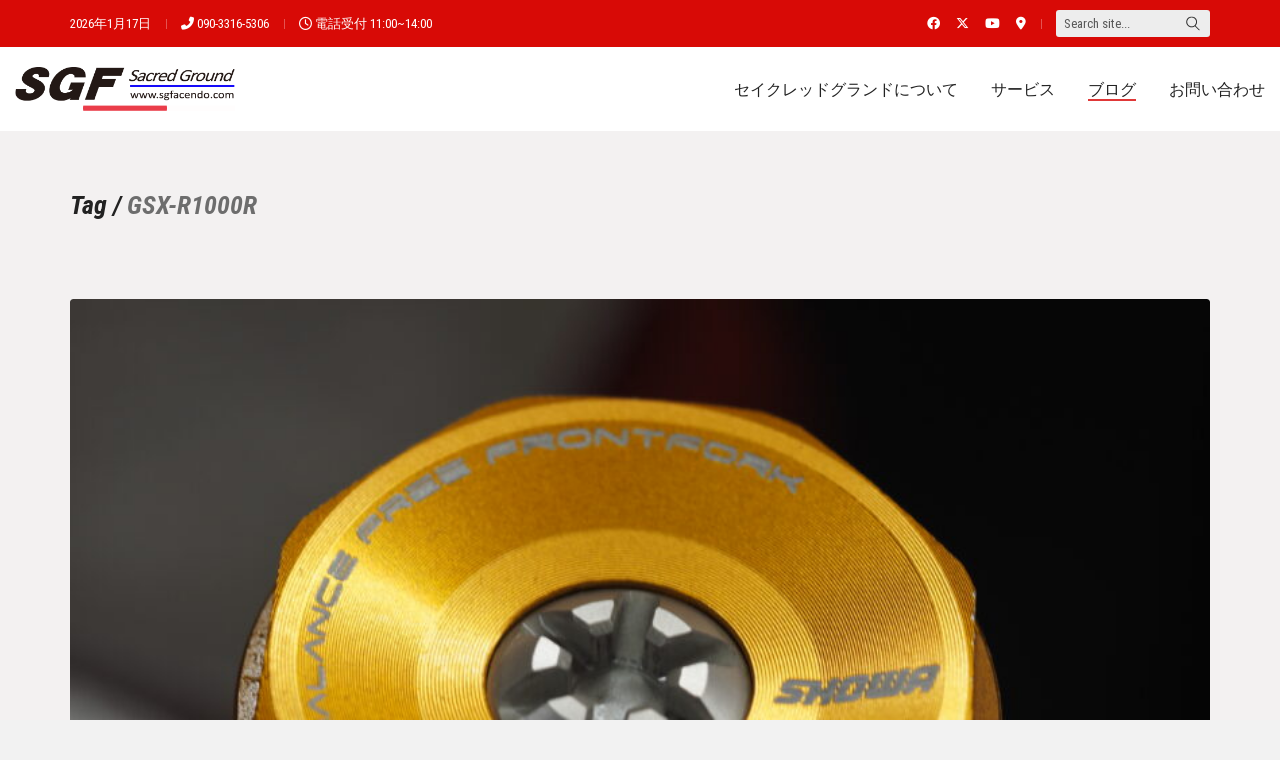

--- FILE ---
content_type: text/html; charset=UTF-8
request_url: https://sgfacendo.com/tag/gsx-r1000r/
body_size: 94891
content:
<!DOCTYPE html>

<html class="no-js" dir="ltr" lang="ja" prefix="og: https://ogp.me/ns#">
<head>
    <meta charset="UTF-8">
    <meta name="viewport" content="width=device-width, initial-scale=1.0">
    <link rel="icon" href="https://sgfacendo.com/favicon.ico" type="image/x-icon">

	<title>GSX-R1000R - セイクレッドグランド【SACRED GROUND】</title>
<link rel="preconnect" href="https://fonts.googleapis.com">
<link rel="preconnect" href="https://fonts.gstatic.com" crossorigin>
<link rel="preload" href="https://fonts.gstatic.com/s/notosansjp/v42/-F62fjtqLzI2JPCgQBnw7HFowwII2lcnk-AFfrgQrvWXpdFg3KXxAMsKMbdN.0.woff2" as="font" type="font/woff2" crossorigin>
<link rel="preload" href="https://fonts.gstatic.com/s/notosansjp/v42/-F6pfjtqLzI2JPCgQBnw7HFQQi8q131nj-pXANNwpfqCt9pay6XIBdsAJNIhVEwQ.0.woff2" as="font" type="font/woff2" crossorigin>
<link rel="preload" href="https://fonts.gstatic.com/s/robotocondensed/v25/ieVl2ZhZI2eCN5jzbjEETS9weq8-19K7DQk6YvM.woff2" as="font" type="font/woff2" crossorigin>
<link rel="preload" href="https://fonts.gstatic.com/s/robotocondensed/v25/ieVg2ZhZI2eCN5jzbjEETS9weq8-19eDtCYobdNZUSdy4Q.woff2" as="font" type="font/woff2" crossorigin>

		<!-- All in One SEO 4.9.3 - aioseo.com -->
	<meta name="robots" content="max-image-preview:large" />
	<link rel="canonical" href="https://sgfacendo.com/tag/gsx-r1000r/" />
	<meta name="generator" content="All in One SEO (AIOSEO) 4.9.3" />

		<!-- Global site tag (gtag.js) - Google Analytics -->
<script async src="https://www.googletagmanager.com/gtag/js?id=G-FBVP7HRD65"></script>
<script>
 window.dataLayer = window.dataLayer || [];
 function gtag(){dataLayer.push(arguments);}
 gtag('js', new Date());

 gtag('config', 'G-FBVP7HRD65');
</script>
		<script type="application/ld+json" class="aioseo-schema">
			{"@context":"https:\/\/schema.org","@graph":[{"@type":"BreadcrumbList","@id":"https:\/\/sgfacendo.com\/tag\/gsx-r1000r\/#breadcrumblist","itemListElement":[{"@type":"ListItem","@id":"https:\/\/sgfacendo.com#listItem","position":1,"name":"\u30db\u30fc\u30e0","item":"https:\/\/sgfacendo.com","nextItem":{"@type":"ListItem","@id":"https:\/\/sgfacendo.com\/tag\/gsx-r1000r\/#listItem","name":"GSX-R1000R"}},{"@type":"ListItem","@id":"https:\/\/sgfacendo.com\/tag\/gsx-r1000r\/#listItem","position":2,"name":"GSX-R1000R","previousItem":{"@type":"ListItem","@id":"https:\/\/sgfacendo.com#listItem","name":"\u30db\u30fc\u30e0"}}]},{"@type":"CollectionPage","@id":"https:\/\/sgfacendo.com\/tag\/gsx-r1000r\/#collectionpage","url":"https:\/\/sgfacendo.com\/tag\/gsx-r1000r\/","name":"GSX-R1000R - \u30bb\u30a4\u30af\u30ec\u30c3\u30c9\u30b0\u30e9\u30f3\u30c9\u3010SACRED GROUND\u3011","inLanguage":"ja","isPartOf":{"@id":"https:\/\/sgfacendo.com\/#website"},"breadcrumb":{"@id":"https:\/\/sgfacendo.com\/tag\/gsx-r1000r\/#breadcrumblist"}},{"@type":"Organization","@id":"https:\/\/sgfacendo.com\/#organization","name":"\u30bb\u30a4\u30af\u30ec\u30c3\u30c9\u30b0\u30e9\u30f3\u30c9\u3010SACRED GROUND\u3011","description":"\u30b5\u30b9\u30da\u30f3\u30b7\u30e7\u30f3\u3001\u8db3\u56de\u308a\u5c02\u9580\u5e97","url":"https:\/\/sgfacendo.com\/","telephone":"+81471915306","logo":{"@type":"ImageObject","url":"https:\/\/sgfacendo.com\/wp-content\/uploads\/2022\/06\/logo-2.jpg","@id":"https:\/\/sgfacendo.com\/tag\/gsx-r1000r\/#organizationLogo","width":112,"height":112},"image":{"@id":"https:\/\/sgfacendo.com\/tag\/gsx-r1000r\/#organizationLogo"},"sameAs":["https:\/\/www.facebook.com\/Sacred-Ground-640650852697004\/","https:\/\/twitter.com\/SGFacendo","https:\/\/www.youtube.com\/channel\/UCBGEnN9Nbcal5phO1yt54KA"]},{"@type":"WebSite","@id":"https:\/\/sgfacendo.com\/#website","url":"https:\/\/sgfacendo.com\/","name":"\u30bb\u30a4\u30af\u30ec\u30c3\u30c9\u30b0\u30e9\u30f3\u30c9\u3010SACRED GROUND\u3011","description":"\u30b5\u30b9\u30da\u30f3\u30b7\u30e7\u30f3\u3001\u8db3\u56de\u308a\u5c02\u9580\u5e97","inLanguage":"ja","publisher":{"@id":"https:\/\/sgfacendo.com\/#organization"}}]}
		</script>
		<!-- All in One SEO -->

<link rel='dns-prefetch' href='//fonts.googleapis.com' />
<link rel='dns-prefetch' href='//www.googletagmanager.com' />
<link rel="alternate" type="application/rss+xml" title="セイクレッドグランド【SACRED GROUND】 &raquo; フィード" href="https://sgfacendo.com/feed/" />
<link rel="alternate" type="application/rss+xml" title="セイクレッドグランド【SACRED GROUND】 &raquo; コメントフィード" href="https://sgfacendo.com/comments/feed/" />
<link rel="alternate" type="application/rss+xml" title="セイクレッドグランド【SACRED GROUND】 &raquo; GSX-R1000R タグのフィード" href="https://sgfacendo.com/tag/gsx-r1000r/feed/" />
		<!-- This site uses the Google Analytics by MonsterInsights plugin v9.11.1 - Using Analytics tracking - https://www.monsterinsights.com/ -->
							<script src="//www.googletagmanager.com/gtag/js?id=G-8D6EVV5Z5C"  data-cfasync="false" data-wpfc-render="false" type="text/javascript" async></script>
			<script data-cfasync="false" data-wpfc-render="false" type="text/javascript">
				var mi_version = '9.11.1';
				var mi_track_user = true;
				var mi_no_track_reason = '';
								var MonsterInsightsDefaultLocations = {"page_location":"https:\/\/sgfacendo.com\/tag\/gsx-r1000r\/"};
								if ( typeof MonsterInsightsPrivacyGuardFilter === 'function' ) {
					var MonsterInsightsLocations = (typeof MonsterInsightsExcludeQuery === 'object') ? MonsterInsightsPrivacyGuardFilter( MonsterInsightsExcludeQuery ) : MonsterInsightsPrivacyGuardFilter( MonsterInsightsDefaultLocations );
				} else {
					var MonsterInsightsLocations = (typeof MonsterInsightsExcludeQuery === 'object') ? MonsterInsightsExcludeQuery : MonsterInsightsDefaultLocations;
				}

								var disableStrs = [
										'ga-disable-G-8D6EVV5Z5C',
									];

				/* Function to detect opted out users */
				function __gtagTrackerIsOptedOut() {
					for (var index = 0; index < disableStrs.length; index++) {
						if (document.cookie.indexOf(disableStrs[index] + '=true') > -1) {
							return true;
						}
					}

					return false;
				}

				/* Disable tracking if the opt-out cookie exists. */
				if (__gtagTrackerIsOptedOut()) {
					for (var index = 0; index < disableStrs.length; index++) {
						window[disableStrs[index]] = true;
					}
				}

				/* Opt-out function */
				function __gtagTrackerOptout() {
					for (var index = 0; index < disableStrs.length; index++) {
						document.cookie = disableStrs[index] + '=true; expires=Thu, 31 Dec 2099 23:59:59 UTC; path=/';
						window[disableStrs[index]] = true;
					}
				}

				if ('undefined' === typeof gaOptout) {
					function gaOptout() {
						__gtagTrackerOptout();
					}
				}
								window.dataLayer = window.dataLayer || [];

				window.MonsterInsightsDualTracker = {
					helpers: {},
					trackers: {},
				};
				if (mi_track_user) {
					function __gtagDataLayer() {
						dataLayer.push(arguments);
					}

					function __gtagTracker(type, name, parameters) {
						if (!parameters) {
							parameters = {};
						}

						if (parameters.send_to) {
							__gtagDataLayer.apply(null, arguments);
							return;
						}

						if (type === 'event') {
														parameters.send_to = monsterinsights_frontend.v4_id;
							var hookName = name;
							if (typeof parameters['event_category'] !== 'undefined') {
								hookName = parameters['event_category'] + ':' + name;
							}

							if (typeof MonsterInsightsDualTracker.trackers[hookName] !== 'undefined') {
								MonsterInsightsDualTracker.trackers[hookName](parameters);
							} else {
								__gtagDataLayer('event', name, parameters);
							}
							
						} else {
							__gtagDataLayer.apply(null, arguments);
						}
					}

					__gtagTracker('js', new Date());
					__gtagTracker('set', {
						'developer_id.dZGIzZG': true,
											});
					if ( MonsterInsightsLocations.page_location ) {
						__gtagTracker('set', MonsterInsightsLocations);
					}
										__gtagTracker('config', 'G-8D6EVV5Z5C', {"forceSSL":"true","link_attribution":"true"} );
										window.gtag = __gtagTracker;										(function () {
						/* https://developers.google.com/analytics/devguides/collection/analyticsjs/ */
						/* ga and __gaTracker compatibility shim. */
						var noopfn = function () {
							return null;
						};
						var newtracker = function () {
							return new Tracker();
						};
						var Tracker = function () {
							return null;
						};
						var p = Tracker.prototype;
						p.get = noopfn;
						p.set = noopfn;
						p.send = function () {
							var args = Array.prototype.slice.call(arguments);
							args.unshift('send');
							__gaTracker.apply(null, args);
						};
						var __gaTracker = function () {
							var len = arguments.length;
							if (len === 0) {
								return;
							}
							var f = arguments[len - 1];
							if (typeof f !== 'object' || f === null || typeof f.hitCallback !== 'function') {
								if ('send' === arguments[0]) {
									var hitConverted, hitObject = false, action;
									if ('event' === arguments[1]) {
										if ('undefined' !== typeof arguments[3]) {
											hitObject = {
												'eventAction': arguments[3],
												'eventCategory': arguments[2],
												'eventLabel': arguments[4],
												'value': arguments[5] ? arguments[5] : 1,
											}
										}
									}
									if ('pageview' === arguments[1]) {
										if ('undefined' !== typeof arguments[2]) {
											hitObject = {
												'eventAction': 'page_view',
												'page_path': arguments[2],
											}
										}
									}
									if (typeof arguments[2] === 'object') {
										hitObject = arguments[2];
									}
									if (typeof arguments[5] === 'object') {
										Object.assign(hitObject, arguments[5]);
									}
									if ('undefined' !== typeof arguments[1].hitType) {
										hitObject = arguments[1];
										if ('pageview' === hitObject.hitType) {
											hitObject.eventAction = 'page_view';
										}
									}
									if (hitObject) {
										action = 'timing' === arguments[1].hitType ? 'timing_complete' : hitObject.eventAction;
										hitConverted = mapArgs(hitObject);
										__gtagTracker('event', action, hitConverted);
									}
								}
								return;
							}

							function mapArgs(args) {
								var arg, hit = {};
								var gaMap = {
									'eventCategory': 'event_category',
									'eventAction': 'event_action',
									'eventLabel': 'event_label',
									'eventValue': 'event_value',
									'nonInteraction': 'non_interaction',
									'timingCategory': 'event_category',
									'timingVar': 'name',
									'timingValue': 'value',
									'timingLabel': 'event_label',
									'page': 'page_path',
									'location': 'page_location',
									'title': 'page_title',
									'referrer' : 'page_referrer',
								};
								for (arg in args) {
																		if (!(!args.hasOwnProperty(arg) || !gaMap.hasOwnProperty(arg))) {
										hit[gaMap[arg]] = args[arg];
									} else {
										hit[arg] = args[arg];
									}
								}
								return hit;
							}

							try {
								f.hitCallback();
							} catch (ex) {
							}
						};
						__gaTracker.create = newtracker;
						__gaTracker.getByName = newtracker;
						__gaTracker.getAll = function () {
							return [];
						};
						__gaTracker.remove = noopfn;
						__gaTracker.loaded = true;
						window['__gaTracker'] = __gaTracker;
					})();
									} else {
										console.log("");
					(function () {
						function __gtagTracker() {
							return null;
						}

						window['__gtagTracker'] = __gtagTracker;
						window['gtag'] = __gtagTracker;
					})();
									}
			</script>
							<!-- / Google Analytics by MonsterInsights -->
		<style id='wp-img-auto-sizes-contain-inline-css'>
img:is([sizes=auto i],[sizes^="auto," i]){contain-intrinsic-size:3000px 1500px}
/*# sourceURL=wp-img-auto-sizes-contain-inline-css */
</style>
<style id='wp-emoji-styles-inline-css'>

	img.wp-smiley, img.emoji {
		display: inline !important;
		border: none !important;
		box-shadow: none !important;
		height: 1em !important;
		width: 1em !important;
		margin: 0 0.07em !important;
		vertical-align: -0.1em !important;
		background: none !important;
		padding: 0 !important;
	}
/*# sourceURL=wp-emoji-styles-inline-css */
</style>
<style id='wp-block-library-inline-css'>
:root{--wp-block-synced-color:#7a00df;--wp-block-synced-color--rgb:122,0,223;--wp-bound-block-color:var(--wp-block-synced-color);--wp-editor-canvas-background:#ddd;--wp-admin-theme-color:#007cba;--wp-admin-theme-color--rgb:0,124,186;--wp-admin-theme-color-darker-10:#006ba1;--wp-admin-theme-color-darker-10--rgb:0,107,160.5;--wp-admin-theme-color-darker-20:#005a87;--wp-admin-theme-color-darker-20--rgb:0,90,135;--wp-admin-border-width-focus:2px}@media (min-resolution:192dpi){:root{--wp-admin-border-width-focus:1.5px}}.wp-element-button{cursor:pointer}:root .has-very-light-gray-background-color{background-color:#eee}:root .has-very-dark-gray-background-color{background-color:#313131}:root .has-very-light-gray-color{color:#eee}:root .has-very-dark-gray-color{color:#313131}:root .has-vivid-green-cyan-to-vivid-cyan-blue-gradient-background{background:linear-gradient(135deg,#00d084,#0693e3)}:root .has-purple-crush-gradient-background{background:linear-gradient(135deg,#34e2e4,#4721fb 50%,#ab1dfe)}:root .has-hazy-dawn-gradient-background{background:linear-gradient(135deg,#faaca8,#dad0ec)}:root .has-subdued-olive-gradient-background{background:linear-gradient(135deg,#fafae1,#67a671)}:root .has-atomic-cream-gradient-background{background:linear-gradient(135deg,#fdd79a,#004a59)}:root .has-nightshade-gradient-background{background:linear-gradient(135deg,#330968,#31cdcf)}:root .has-midnight-gradient-background{background:linear-gradient(135deg,#020381,#2874fc)}:root{--wp--preset--font-size--normal:16px;--wp--preset--font-size--huge:42px}.has-regular-font-size{font-size:1em}.has-larger-font-size{font-size:2.625em}.has-normal-font-size{font-size:var(--wp--preset--font-size--normal)}.has-huge-font-size{font-size:var(--wp--preset--font-size--huge)}.has-text-align-center{text-align:center}.has-text-align-left{text-align:left}.has-text-align-right{text-align:right}.has-fit-text{white-space:nowrap!important}#end-resizable-editor-section{display:none}.aligncenter{clear:both}.items-justified-left{justify-content:flex-start}.items-justified-center{justify-content:center}.items-justified-right{justify-content:flex-end}.items-justified-space-between{justify-content:space-between}.screen-reader-text{border:0;clip-path:inset(50%);height:1px;margin:-1px;overflow:hidden;padding:0;position:absolute;width:1px;word-wrap:normal!important}.screen-reader-text:focus{background-color:#ddd;clip-path:none;color:#444;display:block;font-size:1em;height:auto;left:5px;line-height:normal;padding:15px 23px 14px;text-decoration:none;top:5px;width:auto;z-index:100000}html :where(.has-border-color){border-style:solid}html :where([style*=border-top-color]){border-top-style:solid}html :where([style*=border-right-color]){border-right-style:solid}html :where([style*=border-bottom-color]){border-bottom-style:solid}html :where([style*=border-left-color]){border-left-style:solid}html :where([style*=border-width]){border-style:solid}html :where([style*=border-top-width]){border-top-style:solid}html :where([style*=border-right-width]){border-right-style:solid}html :where([style*=border-bottom-width]){border-bottom-style:solid}html :where([style*=border-left-width]){border-left-style:solid}html :where(img[class*=wp-image-]){height:auto;max-width:100%}:where(figure){margin:0 0 1em}html :where(.is-position-sticky){--wp-admin--admin-bar--position-offset:var(--wp-admin--admin-bar--height,0px)}@media screen and (max-width:600px){html :where(.is-position-sticky){--wp-admin--admin-bar--position-offset:0px}}

/*# sourceURL=wp-block-library-inline-css */
</style><style id='wp-block-paragraph-inline-css'>
.is-small-text{font-size:.875em}.is-regular-text{font-size:1em}.is-large-text{font-size:2.25em}.is-larger-text{font-size:3em}.has-drop-cap:not(:focus):first-letter{float:left;font-size:8.4em;font-style:normal;font-weight:100;line-height:.68;margin:.05em .1em 0 0;text-transform:uppercase}body.rtl .has-drop-cap:not(:focus):first-letter{float:none;margin-left:.1em}p.has-drop-cap.has-background{overflow:hidden}:root :where(p.has-background){padding:1.25em 2.375em}:where(p.has-text-color:not(.has-link-color)) a{color:inherit}p.has-text-align-left[style*="writing-mode:vertical-lr"],p.has-text-align-right[style*="writing-mode:vertical-rl"]{rotate:180deg}
/*# sourceURL=https://sgfacendo.com/wp-includes/blocks/paragraph/style.min.css */
</style>
<style id='global-styles-inline-css'>
:root{--wp--preset--aspect-ratio--square: 1;--wp--preset--aspect-ratio--4-3: 4/3;--wp--preset--aspect-ratio--3-4: 3/4;--wp--preset--aspect-ratio--3-2: 3/2;--wp--preset--aspect-ratio--2-3: 2/3;--wp--preset--aspect-ratio--16-9: 16/9;--wp--preset--aspect-ratio--9-16: 9/16;--wp--preset--color--black: #000000;--wp--preset--color--cyan-bluish-gray: #abb8c3;--wp--preset--color--white: #ffffff;--wp--preset--color--pale-pink: #f78da7;--wp--preset--color--vivid-red: #cf2e2e;--wp--preset--color--luminous-vivid-orange: #ff6900;--wp--preset--color--luminous-vivid-amber: #fcb900;--wp--preset--color--light-green-cyan: #7bdcb5;--wp--preset--color--vivid-green-cyan: #00d084;--wp--preset--color--pale-cyan-blue: #8ed1fc;--wp--preset--color--vivid-cyan-blue: #0693e3;--wp--preset--color--vivid-purple: #9b51e0;--wp--preset--gradient--vivid-cyan-blue-to-vivid-purple: linear-gradient(135deg,rgb(6,147,227) 0%,rgb(155,81,224) 100%);--wp--preset--gradient--light-green-cyan-to-vivid-green-cyan: linear-gradient(135deg,rgb(122,220,180) 0%,rgb(0,208,130) 100%);--wp--preset--gradient--luminous-vivid-amber-to-luminous-vivid-orange: linear-gradient(135deg,rgb(252,185,0) 0%,rgb(255,105,0) 100%);--wp--preset--gradient--luminous-vivid-orange-to-vivid-red: linear-gradient(135deg,rgb(255,105,0) 0%,rgb(207,46,46) 100%);--wp--preset--gradient--very-light-gray-to-cyan-bluish-gray: linear-gradient(135deg,rgb(238,238,238) 0%,rgb(169,184,195) 100%);--wp--preset--gradient--cool-to-warm-spectrum: linear-gradient(135deg,rgb(74,234,220) 0%,rgb(151,120,209) 20%,rgb(207,42,186) 40%,rgb(238,44,130) 60%,rgb(251,105,98) 80%,rgb(254,248,76) 100%);--wp--preset--gradient--blush-light-purple: linear-gradient(135deg,rgb(255,206,236) 0%,rgb(152,150,240) 100%);--wp--preset--gradient--blush-bordeaux: linear-gradient(135deg,rgb(254,205,165) 0%,rgb(254,45,45) 50%,rgb(107,0,62) 100%);--wp--preset--gradient--luminous-dusk: linear-gradient(135deg,rgb(255,203,112) 0%,rgb(199,81,192) 50%,rgb(65,88,208) 100%);--wp--preset--gradient--pale-ocean: linear-gradient(135deg,rgb(255,245,203) 0%,rgb(182,227,212) 50%,rgb(51,167,181) 100%);--wp--preset--gradient--electric-grass: linear-gradient(135deg,rgb(202,248,128) 0%,rgb(113,206,126) 100%);--wp--preset--gradient--midnight: linear-gradient(135deg,rgb(2,3,129) 0%,rgb(40,116,252) 100%);--wp--preset--font-size--small: 13px;--wp--preset--font-size--medium: 20px;--wp--preset--font-size--large: 36px;--wp--preset--font-size--x-large: 42px;--wp--preset--spacing--20: 0.44rem;--wp--preset--spacing--30: 0.67rem;--wp--preset--spacing--40: 1rem;--wp--preset--spacing--50: 1.5rem;--wp--preset--spacing--60: 2.25rem;--wp--preset--spacing--70: 3.38rem;--wp--preset--spacing--80: 5.06rem;--wp--preset--shadow--natural: 6px 6px 9px rgba(0, 0, 0, 0.2);--wp--preset--shadow--deep: 12px 12px 50px rgba(0, 0, 0, 0.4);--wp--preset--shadow--sharp: 6px 6px 0px rgba(0, 0, 0, 0.2);--wp--preset--shadow--outlined: 6px 6px 0px -3px rgb(255, 255, 255), 6px 6px rgb(0, 0, 0);--wp--preset--shadow--crisp: 6px 6px 0px rgb(0, 0, 0);}:where(.is-layout-flex){gap: 0.5em;}:where(.is-layout-grid){gap: 0.5em;}body .is-layout-flex{display: flex;}.is-layout-flex{flex-wrap: wrap;align-items: center;}.is-layout-flex > :is(*, div){margin: 0;}body .is-layout-grid{display: grid;}.is-layout-grid > :is(*, div){margin: 0;}:where(.wp-block-columns.is-layout-flex){gap: 2em;}:where(.wp-block-columns.is-layout-grid){gap: 2em;}:where(.wp-block-post-template.is-layout-flex){gap: 1.25em;}:where(.wp-block-post-template.is-layout-grid){gap: 1.25em;}.has-black-color{color: var(--wp--preset--color--black) !important;}.has-cyan-bluish-gray-color{color: var(--wp--preset--color--cyan-bluish-gray) !important;}.has-white-color{color: var(--wp--preset--color--white) !important;}.has-pale-pink-color{color: var(--wp--preset--color--pale-pink) !important;}.has-vivid-red-color{color: var(--wp--preset--color--vivid-red) !important;}.has-luminous-vivid-orange-color{color: var(--wp--preset--color--luminous-vivid-orange) !important;}.has-luminous-vivid-amber-color{color: var(--wp--preset--color--luminous-vivid-amber) !important;}.has-light-green-cyan-color{color: var(--wp--preset--color--light-green-cyan) !important;}.has-vivid-green-cyan-color{color: var(--wp--preset--color--vivid-green-cyan) !important;}.has-pale-cyan-blue-color{color: var(--wp--preset--color--pale-cyan-blue) !important;}.has-vivid-cyan-blue-color{color: var(--wp--preset--color--vivid-cyan-blue) !important;}.has-vivid-purple-color{color: var(--wp--preset--color--vivid-purple) !important;}.has-black-background-color{background-color: var(--wp--preset--color--black) !important;}.has-cyan-bluish-gray-background-color{background-color: var(--wp--preset--color--cyan-bluish-gray) !important;}.has-white-background-color{background-color: var(--wp--preset--color--white) !important;}.has-pale-pink-background-color{background-color: var(--wp--preset--color--pale-pink) !important;}.has-vivid-red-background-color{background-color: var(--wp--preset--color--vivid-red) !important;}.has-luminous-vivid-orange-background-color{background-color: var(--wp--preset--color--luminous-vivid-orange) !important;}.has-luminous-vivid-amber-background-color{background-color: var(--wp--preset--color--luminous-vivid-amber) !important;}.has-light-green-cyan-background-color{background-color: var(--wp--preset--color--light-green-cyan) !important;}.has-vivid-green-cyan-background-color{background-color: var(--wp--preset--color--vivid-green-cyan) !important;}.has-pale-cyan-blue-background-color{background-color: var(--wp--preset--color--pale-cyan-blue) !important;}.has-vivid-cyan-blue-background-color{background-color: var(--wp--preset--color--vivid-cyan-blue) !important;}.has-vivid-purple-background-color{background-color: var(--wp--preset--color--vivid-purple) !important;}.has-black-border-color{border-color: var(--wp--preset--color--black) !important;}.has-cyan-bluish-gray-border-color{border-color: var(--wp--preset--color--cyan-bluish-gray) !important;}.has-white-border-color{border-color: var(--wp--preset--color--white) !important;}.has-pale-pink-border-color{border-color: var(--wp--preset--color--pale-pink) !important;}.has-vivid-red-border-color{border-color: var(--wp--preset--color--vivid-red) !important;}.has-luminous-vivid-orange-border-color{border-color: var(--wp--preset--color--luminous-vivid-orange) !important;}.has-luminous-vivid-amber-border-color{border-color: var(--wp--preset--color--luminous-vivid-amber) !important;}.has-light-green-cyan-border-color{border-color: var(--wp--preset--color--light-green-cyan) !important;}.has-vivid-green-cyan-border-color{border-color: var(--wp--preset--color--vivid-green-cyan) !important;}.has-pale-cyan-blue-border-color{border-color: var(--wp--preset--color--pale-cyan-blue) !important;}.has-vivid-cyan-blue-border-color{border-color: var(--wp--preset--color--vivid-cyan-blue) !important;}.has-vivid-purple-border-color{border-color: var(--wp--preset--color--vivid-purple) !important;}.has-vivid-cyan-blue-to-vivid-purple-gradient-background{background: var(--wp--preset--gradient--vivid-cyan-blue-to-vivid-purple) !important;}.has-light-green-cyan-to-vivid-green-cyan-gradient-background{background: var(--wp--preset--gradient--light-green-cyan-to-vivid-green-cyan) !important;}.has-luminous-vivid-amber-to-luminous-vivid-orange-gradient-background{background: var(--wp--preset--gradient--luminous-vivid-amber-to-luminous-vivid-orange) !important;}.has-luminous-vivid-orange-to-vivid-red-gradient-background{background: var(--wp--preset--gradient--luminous-vivid-orange-to-vivid-red) !important;}.has-very-light-gray-to-cyan-bluish-gray-gradient-background{background: var(--wp--preset--gradient--very-light-gray-to-cyan-bluish-gray) !important;}.has-cool-to-warm-spectrum-gradient-background{background: var(--wp--preset--gradient--cool-to-warm-spectrum) !important;}.has-blush-light-purple-gradient-background{background: var(--wp--preset--gradient--blush-light-purple) !important;}.has-blush-bordeaux-gradient-background{background: var(--wp--preset--gradient--blush-bordeaux) !important;}.has-luminous-dusk-gradient-background{background: var(--wp--preset--gradient--luminous-dusk) !important;}.has-pale-ocean-gradient-background{background: var(--wp--preset--gradient--pale-ocean) !important;}.has-electric-grass-gradient-background{background: var(--wp--preset--gradient--electric-grass) !important;}.has-midnight-gradient-background{background: var(--wp--preset--gradient--midnight) !important;}.has-small-font-size{font-size: var(--wp--preset--font-size--small) !important;}.has-medium-font-size{font-size: var(--wp--preset--font-size--medium) !important;}.has-large-font-size{font-size: var(--wp--preset--font-size--large) !important;}.has-x-large-font-size{font-size: var(--wp--preset--font-size--x-large) !important;}
/*# sourceURL=global-styles-inline-css */
</style>

<style id='classic-theme-styles-inline-css'>
/*! This file is auto-generated */
.wp-block-button__link{color:#fff;background-color:#32373c;border-radius:9999px;box-shadow:none;text-decoration:none;padding:calc(.667em + 2px) calc(1.333em + 2px);font-size:1.125em}.wp-block-file__button{background:#32373c;color:#fff;text-decoration:none}
/*# sourceURL=/wp-includes/css/classic-themes.min.css */
</style>
<link rel='stylesheet' id='bigger-picture-css' href='https://sgfacendo.com/wp-content/plugins/youtube-channel/assets/lib/bigger-picture/css/bigger-picture.min.css?ver=3.25.2' media='all' />
<link rel='stylesheet' id='youtube-channel-css' href='https://sgfacendo.com/wp-content/plugins/youtube-channel/assets/css/youtube-channel.min.css?ver=3.25.2' media='all' />
<link rel='stylesheet' id='kalium-bootstrap-css-css' href='https://sgfacendo.com/wp-content/themes/kalium/assets/css/bootstrap.min.css?ver=3.30.1766060015' media='all' />
<link rel='stylesheet' id='kalium-theme-base-css-css' href='https://sgfacendo.com/wp-content/themes/kalium/assets/css/base.min.css?ver=3.30.1766060015' media='all' />
<link rel='stylesheet' id='kalium-theme-style-new-css-css' href='https://sgfacendo.com/wp-content/themes/kalium/assets/css/new/style.min.css?ver=3.30.1766060015' media='all' />
<link rel='stylesheet' id='kalium-theme-other-css-css' href='https://sgfacendo.com/wp-content/themes/kalium/assets/css/other.min.css?ver=3.30.1766060015' media='all' />
<link rel='stylesheet' id='kalium-style-css-css' href='https://sgfacendo.com/wp-content/themes/kalium/style.css?ver=3.30.1766060015' media='all' />
<link rel='stylesheet' id='custom-skin-css' href='https://sgfacendo.com/wp-content/themes/kalium-child-automotive/custom-skin.css?ver=2c2bfc11ef6258aa20a6e280159a6f76' media='all' />
<link rel='stylesheet' id='kalium-child-css' href='https://sgfacendo.com/wp-content/themes/kalium-child-automotive/style.css?ver=6.9' media='all' />
<link rel='stylesheet' id='typolab-noto-sans-jp-font-3-css' href='https://fonts.googleapis.com/css2?family=Noto+Sans+JP%3Awght%40400%3B900&#038;display=swap&#038;ver=3.30' media='all' />
<link rel='stylesheet' id='typolab-roboto-condensed-font-4-css' href='https://fonts.googleapis.com/css2?family=Roboto+Condensed%3Aital%2Cwght%400%2C400%3B1%2C700&#038;display=swap&#038;ver=3.30' media='all' />
	<script type="text/javascript">
		var ajaxurl = ajaxurl || 'https://sgfacendo.com/wp-admin/admin-ajax.php';
			</script>
	
<style data-base-selectors>body{font-family:"Noto Sans JP";font-style:normal;font-weight:normal}h1, .h1, .section-title h1, h2, .h2, .single-post .post-comments--section-title h2, .section-title h2, h3, .h3, .section-title h3, h4, .h4, .section-title h4, h5, .h5, h6, .h6{font-family:"Noto Sans JP";font-style:normal;font-weight:normal}p, .section-title p{font-family:"Noto Sans JP";font-style:normal;font-weight:normal}</style>
<style data-base-selectors>body{font-family:"Roboto Condensed";font-style:normal;font-weight:normal}h1, .h1, .section-title h1, h2, .h2, .single-post .post-comments--section-title h2, .section-title h2, h3, .h3, .section-title h3, h4, .h4, .section-title h4, h5, .h5, h6, .h6{font-family:"Roboto Condensed";font-style:italic;font-weight:700}</style><script type="text/javascript" src="https://sgfacendo.com/wp-content/plugins/google-analytics-premium/assets/js/frontend-gtag.min.js?ver=9.11.1" id="monsterinsights-frontend-script-js" async="async" data-wp-strategy="async"></script>
<script data-cfasync="false" data-wpfc-render="false" type="text/javascript" id='monsterinsights-frontend-script-js-extra'>/* <![CDATA[ */
var monsterinsights_frontend = {"js_events_tracking":"true","download_extensions":"doc,pdf,ppt,zip,xls,docx,pptx,xlsx","inbound_paths":"[{\"path\":\"\\\/go\\\/\",\"label\":\"affiliate\"},{\"path\":\"\\\/recommend\\\/\",\"label\":\"affiliate\"}]","home_url":"https:\/\/sgfacendo.com","hash_tracking":"false","v4_id":"G-8D6EVV5Z5C"};/* ]]> */
</script>
<script type="text/javascript" src="https://sgfacendo.com/wp-includes/js/jquery/jquery.min.js?ver=3.7.1" id="jquery-core-js"></script>
<script type="text/javascript" src="https://sgfacendo.com/wp-includes/js/jquery/jquery-migrate.min.js?ver=3.4.1" id="jquery-migrate-js"></script>
<link rel="https://api.w.org/" href="https://sgfacendo.com/wp-json/" /><link rel="alternate" title="JSON" type="application/json" href="https://sgfacendo.com/wp-json/wp/v2/tags/619" /><link rel="EditURI" type="application/rsd+xml" title="RSD" href="https://sgfacendo.com/xmlrpc.php?rsd" />
<meta name="generator" content="WordPress 6.9" />
<meta name="generator" content="Site Kit by Google 1.168.0" /><style id="theme-custom-css">table {  width: 100%;}.table02{margin: 0 0 10px 0;padding: 0;border-collapse: collapse;border-spacing: 0;}.table02 th{padding: 8px;text-align: left;vertical-align: top;background: #eee;border: #666 1px solid;}.table02 td{padding: 8px;vertical-align: top;border: #666 1px solid;}.table_faq{margin: 0;padding: 0;border-collapse: collapse;border-spacing: 0;}.table_faq th{padding:15px 0 5px 0;vertical-align:top;}.table_faq td{padding:15px 0 5px 10px;}.table_menu{margin: 0;padding: 0;border-collapse: collapse;border-spacing: 0;}.table_menu th{border-bottom:dotted 1px #FFF;text-align:left;padding:4px 0 4px 8px;}.table_menu td{border-bottom:dotted 1px #FFF;text-align:right;padding:4px 0;font-family:"Times New Roman",Times,serif,"メイリオ",Meiryo,"ヒラギノ角ゴ Pro W3","Hiragino Kaku Gothic Pro","ＭＳ Ｐゴシック","MS PGothic",sans-serif;font-size:105%;}.youtube_channel.responsive .ytc_video_container {  width: calc(33.333% - 20px) !important;margin: 0 30px 0 0;}.youtube_channel.responsive .ytc_video_container:last-child {  margin: 0 0 0 0;}.ytc_video_container h3 {  background-color: inherit;font-size: 0.8em;line-height: 1.4em;text-indent: 0;min-height: 40px;margin: 0;}.text-white, .text-white p, .post-formatting.text-white ol li {  color: #FFF;}.footer-widgets .working-hours {  max-width: 300px;}.footer-widgets #block-7 a {  margin-bottom: 10px;}.site-footer .footer-widgets .widget .widgettitle {  font-family: "Noto Sans JP";  font-style: normal;}.top-header-bar__column {  flex-basis: inherit !important;}@media screen and (max-width: 640px) {.prdctfltr_wc.prdctfltr_wc_regular.prdctfltr_woocommerce.pf_select .prdctfltr_woocommerce_ordering .prdctfltr_filter {width: 92vw !important;}}@media screen and (max-width: 480px) {.prdctfltr_wc.prdctfltr_wc_regular.prdctfltr_woocommerce.pf_select .prdctfltr_woocommerce_ordering .prdctfltr_filter {width: 98vw !important;}}input[type="email"], input[type="number"], input[type="password"], input[type="tel"], input[type="text"], input[type="url"], textarea {  max-width: 100%;margin-top: 10px;}textarea {  background: #fff !important;  width: 100%;}.required {  color: #F00;}.button {  display: inline-block;  border-radius: 5px;  font-size: 14pt;  text-align: center;  cursor: pointer;  padding: 12px 12px;  background: #ff0000;  color: #ffffff;  line-height: 1em;  transition: .3s;  border: 2px solid #ff0000;  width: 100%;  margin-top: 40px;}.button:hover {  box-shadow    : none;          color         : #ff0000;       background    : #ff0000;     }.site-footer .footer-widgets .widget .widgettitle {  font-family: "Roboto Condensed";  font-style: italic;  font-weight: 700;  text-transform: uppercase;}#footer {  z-index: 999;}.woocommerce .summary p.price > .amount::after {content: "（税込）";font-size: 0.8em;}</style><meta name="theme-color" content="#d80707">					<link rel="shortcut icon" href="https://sgfacendo.com/wp-content/uploads/2022/06/favicon-1.png">
							<link rel="apple-touch-icon" href="https://sgfacendo.com/wp-content/uploads/2022/06/logo-2.png">
			<link rel="apple-touch-icon" sizes="180x180" href="https://sgfacendo.com/wp-content/uploads/2022/06/logo-2.png">
				<script>var mobile_menu_breakpoint = 768;</script><style data-appended-custom-css="true">@media screen and (min-width:769px) { .mobile-menu-wrapper,.mobile-menu-overlay,.header-block__item--mobile-menu-toggle {display: none;} }</style><style data-appended-custom-css="true">@media screen and (max-width:768px) { .header-block__item--standard-menu-container {display: none;} }</style><meta name="google-site-verification" content="lUs1VYr71_wbrNpjzJk_cSjYn0bSlhfE3Jh_IKqnCH8"><meta name="generator" content="Powered by WPBakery Page Builder - drag and drop page builder for WordPress."/>

<!-- Google タグ マネージャー スニペット (Site Kit が追加) -->
<script type="text/javascript">
/* <![CDATA[ */

			( function( w, d, s, l, i ) {
				w[l] = w[l] || [];
				w[l].push( {'gtm.start': new Date().getTime(), event: 'gtm.js'} );
				var f = d.getElementsByTagName( s )[0],
					j = d.createElement( s ), dl = l != 'dataLayer' ? '&l=' + l : '';
				j.async = true;
				j.src = 'https://www.googletagmanager.com/gtm.js?id=' + i + dl;
				f.parentNode.insertBefore( j, f );
			} )( window, document, 'script', 'dataLayer', 'GTM-56T9FSP4' );
			
/* ]]> */
</script>

<!-- (ここまで) Google タグ マネージャー スニペット (Site Kit が追加) -->
<meta name="generator" content="XforWooCommerce.com - "/><noscript><style> .wpb_animate_when_almost_visible { opacity: 1; }</style></noscript><link rel='stylesheet' id='kalium-fontawesome-css-css' href='https://sgfacendo.com/wp-content/themes/kalium/assets/vendors/font-awesome/css/all.min.css?ver=3.30.1766060015' media='all' />
</head>
<body class="archive tag tag-gsx-r1000r tag-619 wp-theme-kalium wp-child-theme-kalium-child-automotive wpb-js-composer js-comp-ver-6.9.0 vc_responsive">

		<!-- Google タグ マネージャー (noscript) スニペット (Site Kit が追加) -->
		<noscript>
			<iframe src="https://www.googletagmanager.com/ns.html?id=GTM-56T9FSP4" height="0" width="0" style="display:none;visibility:hidden"></iframe>
		</noscript>
		<!-- (ここまで) Google タグ マネージャー (noscript) スニペット (Site Kit が追加) -->
		<div class="mobile-menu-wrapper mobile-menu-slide">

    <div class="mobile-menu-container">

		<ul id="menu-main-menu" class="menu"><li id="menu-item-23515" class="menu-item menu-item-type-post_type menu-item-object-page menu-item-23515"><a href="https://sgfacendo.com/about-me/">セイクレッドグランドについて</a></li>
<li id="menu-item-23568" class="menu-item menu-item-type-custom menu-item-object-custom menu-item-has-children menu-item-23568"><a href="#">サービス</a>
<ul class="sub-menu">
	<li id="menu-item-23567" class="menu-item menu-item-type-post_type menu-item-object-page menu-item-23567"><a href="https://sgfacendo.com/service-menu/">サービスメニュー　基本価格表</a></li>
	<li id="menu-item-23513" class="menu-item menu-item-type-post_type menu-item-object-page menu-item-23513"><a href="https://sgfacendo.com/faq/">よくある質問</a></li>
</ul>
</li>
<li id="menu-item-23516" class="menu-item menu-item-type-post_type menu-item-object-page current_page_parent menu-item-23516"><a href="https://sgfacendo.com/blogindex/">ブログ</a></li>
<li id="menu-item-23512" class="menu-item menu-item-type-post_type menu-item-object-page menu-item-23512"><a href="https://sgfacendo.com/contact/">お問い合わせ</a></li>
</ul>
		            <form role="search" method="get" class="search-form" action="https://sgfacendo.com/">
                <input type="search" class="search-field" placeholder="Search site..." value="" name="s" id="search_mobile_inp"/>

                <label for="search_mobile_inp">
                    <i class="fa fa-search"></i>
                </label>

                <input type="submit" class="search-submit" value="Go"/>
            </form>
		
		
		
    </div>

</div>

<div class="mobile-menu-overlay"></div>
<div class="wrapper" id="main-wrapper">

	<style data-appended-custom-css="true">.header-block {box-shadow: 0px 0px 0px transparent}</style><style data-appended-custom-css="true">.header-block, .site-header--static-header-type {padding-top: 20px;}</style><style data-appended-custom-css="true">.header-block, .site-header--static-header-type {padding-bottom: 20px;}</style>    <header class="site-header main-header menu-type-standard-menu is-sticky">

		<style data-appended-custom-css="true">.top-header-bar {background-color:#d80a06;border-bottom:0px}</style><style data-appended-custom-css="true">.top-header-bar--with-separators .header-block__item:before {background-color:rgba(255,255,255,0.3)}</style>        <div class="top-header-bar top-header-bar--skin-dark top-header-bar--with-separators">

            <div class="top-header-bar__row-container top-header-bar--row-container container">

                <div class="top-header-bar__row top-header-bar--row">

					                        <div class="top-header-bar__column top-header-bar__column--content-left top-header-bar--column top-header-bar--column-content-left">
							<div class="header-block__item header-block__item--type-date-time"><div class="date-time-widget menu-skin-light">2026年1月17日</div></div><div class="header-block__item header-block__item--type-raw-text"><div class="raw-text-widget menu-skin-light"><i class="fas fa-phone-alt"></i>  <a href="tel:09033165306">090-3316-5306</a></div></div><div class="header-block__item header-block__item--type-raw-text"><div class="raw-text-widget menu-skin-light"><i class="far fa-clock"></i>  電話受付 11:00~14:00</div></div>                        </div>
					
					                        <div class="top-header-bar__column top-header-bar__column--content-right top-header-bar--column top-header-bar--column-content-right top-header-bar__column--alignment-right">
							<div class="header-block__item header-block__item--type-social-networks"><ul class="social-networks-links"><li class="social-networks-links--entry">		<a href="https://www.facebook.com/Sacred-Ground-640650852697004/" target="_blank" rel="noopener noreferrer" class="social-network-link sn-facebook sn-skin-light">
							<span class="sn-column sn-icon sn-text">
				<i class="fab fa-facebook"></i>
				</span>
			
					</a>
		</li><li class="social-networks-links--entry">		<a href="https://twitter.com/SGFacendo" target="_blank" rel="noopener noreferrer" class="social-network-link sn-twitter sn-skin-light">
							<span class="sn-column sn-icon sn-text">
				<i class="fab fa-x-twitter"></i>
				</span>
			
					</a>
		</li><li class="social-networks-links--entry">		<a href="https://www.youtube.com/channel/UCBGEnN9Nbcal5phO1yt54KA" target="_blank" rel="noopener noreferrer" class="social-network-link sn-youtube sn-skin-light">
							<span class="sn-column sn-icon sn-text">
				<i class="fab fa-youtube"></i>
				</span>
			
					</a>
		</li><li class="social-networks-links--entry">		<a href="https://goo.gl/maps/iovSraNDDn3tFrGN7" target="_blank" rel="noopener noreferrer" class="social-network-link sn-custom sn-skin-light">
							<span class="sn-column sn-icon sn-text">
				<i class="fas fa-location-dot"></i>
				</span>
			
					</a>
		</li></ul></div><div class="header-block__item header-block__item--type-search-field">        <div class="header-search-input menu-skin-dark header-search-input--input-visible">
            <form role="search" method="get" action="https://sgfacendo.com/">
                <div class="search-field">
                    <span>Search site...</span>
                    <input type="search" value="" autocomplete="off" name="s"/>
                </div>

                <div class="search-icon">
                    <a href="#" data-animation="scale" aria-label="Search site">
						<?xml version="1.0" encoding="utf-8"?>
<!-- Generator: Adobe Illustrator 19.2.1, SVG Export Plug-In . SVG Version: 6.00 Build 0)  -->
<svg height="24" width="24" version="1.1" xmlns="http://www.w3.org/2000/svg" xmlns:xlink="http://www.w3.org/1999/xlink" x="0px" y="0px"
	 viewBox="0 0 1417.3 1417.3" style="enable-background:new 0 0 1417.3 1417.3;" xml:space="preserve">
<style type="text/css">
	.st0{display:none;}
	.st1{display:inline;}
</style>
<g id="search-one">
	<path d="M976.2,925.2c90.6-98.1,147.1-229.4,147.1-374.1C1123.4,247.7,876.5,0,572.2,0S21.1,247.7,21.1,551.1
		s246.9,551.1,551.1,551.1c123.9,0,237.7-40.7,330-109.7l409.8,409.8c10,10,22.4,15,34.9,15s25.8-5,34.9-15
		c19.1-19.1,19.1-50.7,0-70.7L976.2,925.2z M120.8,551.1c0-248.6,202-451.4,451.4-451.4c248.6,0,451.4,202,451.4,451.4
		s-202,451.4-451.4,451.4S120.8,799.7,120.8,551.1z"/>
</g>
<g id="search-two" class="st0">
	<path class="st1" d="M976.2,925.2c90.6-98.1,147.1-229.4,147.1-374.1C1123.4,247.7,876.5,0,572.2,0S21.1,247.7,21.1,551.1
		s246.9,551.1,551.1,551.1c123.9,0,237.7-40.7,330-109.7l409.8,409.8c10,10,22.4,15,34.9,15s25.8-5,34.9-15
		c19.1-19.1,19.1-50.7,0-70.7L976.2,925.2z"/>
</g>
</svg>
                    </a>
                </div>

				            </form>

        </div>
		</div>                        </div>
					
                </div>

            </div>

        </div>
		<div class="header-block">

	
	<div class="header-block__row-container container">

		<div class="header-block__row header-block__row--main">
			        <div class="header-block__column header-block__logo header-block--auto-grow">
			<style data-appended-custom-css="true">.logo-image {width:220px;height:44px;}</style>    <a href="https://sgfacendo.com" class="header-logo logo-image" aria-label="Go to homepage">
		            <img src="https://sgfacendo.com/wp-content/uploads/2022/06/mainlogo.png" class="main-logo" width="220" height="44" alt="サスペンション修理・整備、足回りオーバーホール専門店"/>
		    </a>
        </div>
		        <div class="header-block__column header-block--content-right header-block--align-right">

            <div class="header-block__items-row">
				<div class="header-block__item header-block__item--type-menu-main-menu header-block__item--standard-menu-container"><div class="standard-menu-container menu-skin-main"><nav class="nav-container-main-menu"><ul id="menu-main-menu-1" class="menu"><li class="menu-item menu-item-type-post_type menu-item-object-page menu-item-23515"><a href="https://sgfacendo.com/about-me/"><span>セイクレッドグランドについて</span></a></li>
<li class="menu-item menu-item-type-custom menu-item-object-custom menu-item-has-children menu-item-23568"><a href="#"><span>サービス</span></a>
<ul class="sub-menu">
	<li class="menu-item menu-item-type-post_type menu-item-object-page menu-item-23567"><a href="https://sgfacendo.com/service-menu/"><span>サービスメニュー　基本価格表</span></a></li>
	<li class="menu-item menu-item-type-post_type menu-item-object-page menu-item-23513"><a href="https://sgfacendo.com/faq/"><span>よくある質問</span></a></li>
</ul>
</li>
<li class="menu-item menu-item-type-post_type menu-item-object-page current_page_parent menu-item-23516"><a href="https://sgfacendo.com/blogindex/"><span>ブログ</span></a></li>
<li class="menu-item menu-item-type-post_type menu-item-object-page menu-item-23512"><a href="https://sgfacendo.com/contact/"><span>お問い合わせ</span></a></li>
</ul></nav></div></div><div class="header-block__item header-block__item--type-menu-main-menu header-block__item--mobile-menu-toggle"><a href="#" class="toggle-bars menu-skin-main" aria-label="Toggle navigation" role="button" data-action="mobile-menu">        <span class="toggle-bars__column">
            <span class="toggle-bars__bar-lines">
                <span class="toggle-bars__bar-line toggle-bars__bar-line--top"></span>
                <span class="toggle-bars__bar-line toggle-bars__bar-line--middle"></span>
                <span class="toggle-bars__bar-line toggle-bars__bar-line--bottom"></span>
            </span>
        </span>
		</a></div>            </div>

        </div>
				</div>

	</div>

	
</div>

    </header>

<section class="page-heading" role="heading">

    <div class="container">

        <div class="row">

			
            <div class="page-heading__title-section page-heading--title-section section-title">

				
					<h1 class="page-heading__title page-heading--title">Tag  /  <span>GSX-R1000R</span></h1>
				
				
            </div>

			
        </div>

    </div>

</section>    <div class="blog blog--standard blog--has-sidebar blog--sidebar-alignment-right">

        <div class="container">

            <div class="row">

				<div class="column column--posts"><ul id="blog-posts-main" class="blog-posts columns-2">
	
	        <div class="loading-posts">
			Loading posts...        </div>
		<li class="post post-24535 type-post status-publish format-standard has-post-thumbnail hentry category-221 category-213 tag-bff tag-gsx-r1000r tag-showa tag-452">

	<div class="post-item template-standard">
		
		<div class="post-thumbnail">
	
	
				<a href="https://sgfacendo.com/gsx-r1000r%e3%81%ae%e3%83%95%e3%83%ad%e3%83%b3%e3%83%88%e3%83%95%e3%82%a9%e3%83%bc%e3%82%afo-h/" target="" rel="bookmark">
			<span class="image-placeholder" style="padding-bottom:70.05917160%;background-color:#140c08"><img width="845" height="592" class="attachment-blog-thumb-3 size-blog-thumb-3 img-24536 lazyload" decoding="async" fetchpriority="high" alt="" data-src="https://sgfacendo.com/wp-content/uploads/2022/09/P9300148-845x592.jpg" data-srcset="https://sgfacendo.com/wp-content/uploads/2022/09/P9300148-845x592.jpg 845w, https://sgfacendo.com/wp-content/uploads/2022/09/P9300148-468x328.jpg 468w" data-sizes="(max-width: 845px) 100vw, 845px" /></span>			</a>
				
	<div class="post-hover post-hover--distanced">
	
	<span class="hover-icon custom"><img width="800" height="159" src="https://sgfacendo.com/wp-content/uploads/2022/06/logo.png" class="attachment-original size-original" alt="" style="width: 200px; height: 39px;" decoding="async" srcset="https://sgfacendo.com/wp-content/uploads/2022/06/logo.png 800w, https://sgfacendo.com/wp-content/uploads/2022/06/logo-600x119.png 600w, https://sgfacendo.com/wp-content/uploads/2022/06/logo-300x60.png 300w, https://sgfacendo.com/wp-content/uploads/2022/06/logo-768x153.png 768w, https://sgfacendo.com/wp-content/uploads/2022/06/logo-558x111.png 558w, https://sgfacendo.com/wp-content/uploads/2022/06/logo-655x130.png 655w" sizes="(max-width: 800px) 100vw, 800px" /></span>	
</div><div class="post-format-icon">
	<i class="icon icon-basic-sheet-txt"></i>
</div>	
</div>
		
		<div class="post-details">
			
			<header class="entry-header">

	<h3 class="post-title entry-title"><a href="https://sgfacendo.com/gsx-r1000r%e3%81%ae%e3%83%95%e3%83%ad%e3%83%b3%e3%83%88%e3%83%95%e3%82%a9%e3%83%bc%e3%82%afo-h/" target="" rel="bookmark">GSX-R1000RのフロントフォークO/H</a></h3>
</header>            <div class="post-excerpt entry-summary">
				<p>　車体で預かったGSX-R1000Rですが、フロントフォークをO/H依頼でした。 　実はオイルシールなどの消耗品を交換するだけなら、一般的な倒立フォークとは違い&hellip;</p>
            </div>
		            <div class="post-meta date updated published">
                <i class="icon icon-basic-calendar"></i>
				2022年9月30日            </div>
		            <div class="post-meta category">
                <i class="icon icon-basic-folder-multiple"></i>
				<a href="https://sgfacendo.com/category/%e3%82%aa%e3%83%bc%e3%83%90%e3%83%bc%e3%83%9b%e3%83%bc%e3%83%ab/" rel="category tag">オーバーホール</a>, <a href="https://sgfacendo.com/category/%e3%82%aa%e3%83%bc%e3%83%90%e3%83%bc%e3%83%9b%e3%83%bc%e3%83%ab/%e3%83%a1%e3%83%b3%e3%83%86%e3%83%8a%e3%83%b3%e3%82%b9/" rel="category tag">メンテナンス</a>            </div>
					
		</div>
		
				
	</div>
	
</li>	
</ul></div>            <div class="column column--sidebar">
						<div class="widget-area blog-archive--widgets widget-area--skin-bordered" role="complementary">
			<div id="search-1" class="widget widget_search"><div class="widget_search widget">
    <form role="search" method="get" class="search-form search-bar" action="https://sgfacendo.com">
        <label>
            <span class="screen-reader-text">Search for:</span>
            <input type="search" class="form-control search-field" placeholder="Search site..." value="" name="s" title="Search for:"/>
        </label>
        <input type="submit" class="search-submit go-button" value="Go"/>
    </form>
</div>
</div>
		<div id="recent-posts-1" class="widget widget_recent_entries">
		<h2 class="widgettitle">最近の投稿</h2>

		<ul>
											<li>
					<a href="https://sgfacendo.com/cb1000f%ef%bc%9a%e3%83%af%e3%83%b3%e3%82%aa%e3%83%b3%e3%83%af%e3%83%b3%e3%83%bb%e3%82%bb%e3%83%83%e3%83%86%e3%82%a3%e3%83%b3%e3%82%b0%e2%94%80%e2%94%80%e3%83%a1%e3%83%bc%e3%82%ab%e3%83%bc%e3%81%ae/">CB1000F：ワンオンワン・セッティング──メーカーの平均値から、「あなた専用の足まわり」へ</a>
											<span class="post-date">2026年1月17日</span>
									</li>
											<li>
					<a href="https://sgfacendo.com/cb1300sf-sp%e3%81%ae%e3%83%ad%e3%83%bc%e3%83%80%e3%82%a6%e3%83%b3/">CB1300SF SPのローダウン</a>
											<span class="post-date">2026年1月14日</span>
									</li>
											<li>
					<a href="https://sgfacendo.com/hp%e5%ae%8c%e5%85%a8%e5%be%a9%e6%b4%bb%e3%81%97%e3%81%be%e3%81%97%e3%81%9f%e3%80%82/">HP完全復活しました。</a>
											<span class="post-date">2026年1月13日</span>
									</li>
											<li>
					<a href="https://sgfacendo.com/%e9%9b%bb%e5%ad%90%e5%88%b6%e5%be%a1%e3%81%af%e3%80%8c100%e7%82%b9%e3%82%92%e5%bc%95%e3%81%8d%e5%87%ba%e3%81%99%e3%80%8d%e2%80%95%e2%80%95120%e7%82%b9%e3%81%af%e3%81%a9%e3%81%86%e3%82%84%e3%81%a3/">電子制御は「100点を引き出す」――120点はどうやって作る？</a>
											<span class="post-date">2026年1月13日</span>
									</li>
											<li>
					<a href="https://sgfacendo.com/%e3%83%a0%e3%83%ab%e3%82%b7%e3%82%a8%e3%83%a9%e3%82%b4%e3%81%aekoni%e3%82%b7%e3%83%a7%e3%83%83%e3%82%af%e3%80%80%e3%83%a1%e3%83%b3%e3%83%86%e3%83%8a%e3%83%b3%e3%82%b9%e3%81%a8o-h/">ムルシエラゴのKONIショック　メンテナンスとO/H</a>
											<span class="post-date">2025年12月15日</span>
									</li>
					</ul>

		</div><div id="archives-1" class="widget widget_archive"><h2 class="widgettitle">アーカイブ</h2>
		<label class="screen-reader-text" for="archives-dropdown-1">アーカイブ</label>
		<select id="archives-dropdown-1" name="archive-dropdown">
			
			<option value="">月を選択</option>
				<option value='https://sgfacendo.com/2026/01/'> 2026年1月 </option>
	<option value='https://sgfacendo.com/2025/12/'> 2025年12月 </option>
	<option value='https://sgfacendo.com/2025/11/'> 2025年11月 </option>
	<option value='https://sgfacendo.com/2025/10/'> 2025年10月 </option>
	<option value='https://sgfacendo.com/2025/09/'> 2025年9月 </option>
	<option value='https://sgfacendo.com/2025/08/'> 2025年8月 </option>
	<option value='https://sgfacendo.com/2025/07/'> 2025年7月 </option>
	<option value='https://sgfacendo.com/2025/06/'> 2025年6月 </option>
	<option value='https://sgfacendo.com/2025/05/'> 2025年5月 </option>
	<option value='https://sgfacendo.com/2025/04/'> 2025年4月 </option>
	<option value='https://sgfacendo.com/2025/03/'> 2025年3月 </option>
	<option value='https://sgfacendo.com/2025/02/'> 2025年2月 </option>
	<option value='https://sgfacendo.com/2025/01/'> 2025年1月 </option>
	<option value='https://sgfacendo.com/2024/12/'> 2024年12月 </option>
	<option value='https://sgfacendo.com/2024/11/'> 2024年11月 </option>
	<option value='https://sgfacendo.com/2024/10/'> 2024年10月 </option>
	<option value='https://sgfacendo.com/2024/09/'> 2024年9月 </option>
	<option value='https://sgfacendo.com/2024/08/'> 2024年8月 </option>
	<option value='https://sgfacendo.com/2024/07/'> 2024年7月 </option>
	<option value='https://sgfacendo.com/2024/06/'> 2024年6月 </option>
	<option value='https://sgfacendo.com/2024/05/'> 2024年5月 </option>
	<option value='https://sgfacendo.com/2024/04/'> 2024年4月 </option>
	<option value='https://sgfacendo.com/2024/03/'> 2024年3月 </option>
	<option value='https://sgfacendo.com/2024/02/'> 2024年2月 </option>
	<option value='https://sgfacendo.com/2024/01/'> 2024年1月 </option>
	<option value='https://sgfacendo.com/2023/12/'> 2023年12月 </option>
	<option value='https://sgfacendo.com/2023/11/'> 2023年11月 </option>
	<option value='https://sgfacendo.com/2023/10/'> 2023年10月 </option>
	<option value='https://sgfacendo.com/2023/09/'> 2023年9月 </option>
	<option value='https://sgfacendo.com/2023/08/'> 2023年8月 </option>
	<option value='https://sgfacendo.com/2023/07/'> 2023年7月 </option>
	<option value='https://sgfacendo.com/2023/06/'> 2023年6月 </option>
	<option value='https://sgfacendo.com/2023/05/'> 2023年5月 </option>
	<option value='https://sgfacendo.com/2023/04/'> 2023年4月 </option>
	<option value='https://sgfacendo.com/2023/03/'> 2023年3月 </option>
	<option value='https://sgfacendo.com/2023/02/'> 2023年2月 </option>
	<option value='https://sgfacendo.com/2023/01/'> 2023年1月 </option>
	<option value='https://sgfacendo.com/2022/12/'> 2022年12月 </option>
	<option value='https://sgfacendo.com/2022/11/'> 2022年11月 </option>
	<option value='https://sgfacendo.com/2022/10/'> 2022年10月 </option>
	<option value='https://sgfacendo.com/2022/09/'> 2022年9月 </option>
	<option value='https://sgfacendo.com/2022/08/'> 2022年8月 </option>
	<option value='https://sgfacendo.com/2022/07/'> 2022年7月 </option>
	<option value='https://sgfacendo.com/2022/06/'> 2022年6月 </option>
	<option value='https://sgfacendo.com/2022/05/'> 2022年5月 </option>
	<option value='https://sgfacendo.com/2022/04/'> 2022年4月 </option>
	<option value='https://sgfacendo.com/2022/03/'> 2022年3月 </option>
	<option value='https://sgfacendo.com/2022/02/'> 2022年2月 </option>
	<option value='https://sgfacendo.com/2022/01/'> 2022年1月 </option>
	<option value='https://sgfacendo.com/2021/12/'> 2021年12月 </option>
	<option value='https://sgfacendo.com/2021/11/'> 2021年11月 </option>
	<option value='https://sgfacendo.com/2021/10/'> 2021年10月 </option>
	<option value='https://sgfacendo.com/2021/09/'> 2021年9月 </option>
	<option value='https://sgfacendo.com/2021/08/'> 2021年8月 </option>
	<option value='https://sgfacendo.com/2021/07/'> 2021年7月 </option>
	<option value='https://sgfacendo.com/2021/06/'> 2021年6月 </option>
	<option value='https://sgfacendo.com/2021/05/'> 2021年5月 </option>
	<option value='https://sgfacendo.com/2021/04/'> 2021年4月 </option>
	<option value='https://sgfacendo.com/2021/03/'> 2021年3月 </option>
	<option value='https://sgfacendo.com/2021/02/'> 2021年2月 </option>
	<option value='https://sgfacendo.com/2021/01/'> 2021年1月 </option>
	<option value='https://sgfacendo.com/2020/12/'> 2020年12月 </option>
	<option value='https://sgfacendo.com/2020/11/'> 2020年11月 </option>
	<option value='https://sgfacendo.com/2020/10/'> 2020年10月 </option>
	<option value='https://sgfacendo.com/2020/09/'> 2020年9月 </option>
	<option value='https://sgfacendo.com/2020/08/'> 2020年8月 </option>
	<option value='https://sgfacendo.com/2020/07/'> 2020年7月 </option>
	<option value='https://sgfacendo.com/2020/06/'> 2020年6月 </option>
	<option value='https://sgfacendo.com/2020/05/'> 2020年5月 </option>
	<option value='https://sgfacendo.com/2020/04/'> 2020年4月 </option>
	<option value='https://sgfacendo.com/2020/03/'> 2020年3月 </option>
	<option value='https://sgfacendo.com/2020/02/'> 2020年2月 </option>
	<option value='https://sgfacendo.com/2020/01/'> 2020年1月 </option>
	<option value='https://sgfacendo.com/2019/12/'> 2019年12月 </option>
	<option value='https://sgfacendo.com/2019/11/'> 2019年11月 </option>
	<option value='https://sgfacendo.com/2019/10/'> 2019年10月 </option>
	<option value='https://sgfacendo.com/2019/09/'> 2019年9月 </option>
	<option value='https://sgfacendo.com/2019/08/'> 2019年8月 </option>
	<option value='https://sgfacendo.com/2019/07/'> 2019年7月 </option>
	<option value='https://sgfacendo.com/2019/06/'> 2019年6月 </option>
	<option value='https://sgfacendo.com/2019/05/'> 2019年5月 </option>
	<option value='https://sgfacendo.com/2019/04/'> 2019年4月 </option>
	<option value='https://sgfacendo.com/2019/03/'> 2019年3月 </option>
	<option value='https://sgfacendo.com/2019/02/'> 2019年2月 </option>
	<option value='https://sgfacendo.com/2019/01/'> 2019年1月 </option>
	<option value='https://sgfacendo.com/2018/12/'> 2018年12月 </option>
	<option value='https://sgfacendo.com/2018/11/'> 2018年11月 </option>
	<option value='https://sgfacendo.com/2018/10/'> 2018年10月 </option>
	<option value='https://sgfacendo.com/2018/09/'> 2018年9月 </option>
	<option value='https://sgfacendo.com/2018/08/'> 2018年8月 </option>
	<option value='https://sgfacendo.com/2018/07/'> 2018年7月 </option>
	<option value='https://sgfacendo.com/2018/06/'> 2018年6月 </option>
	<option value='https://sgfacendo.com/2018/05/'> 2018年5月 </option>
	<option value='https://sgfacendo.com/2018/04/'> 2018年4月 </option>
	<option value='https://sgfacendo.com/2018/03/'> 2018年3月 </option>
	<option value='https://sgfacendo.com/2018/02/'> 2018年2月 </option>
	<option value='https://sgfacendo.com/2018/01/'> 2018年1月 </option>
	<option value='https://sgfacendo.com/2017/12/'> 2017年12月 </option>
	<option value='https://sgfacendo.com/2017/11/'> 2017年11月 </option>
	<option value='https://sgfacendo.com/2017/10/'> 2017年10月 </option>
	<option value='https://sgfacendo.com/2017/09/'> 2017年9月 </option>
	<option value='https://sgfacendo.com/2017/08/'> 2017年8月 </option>
	<option value='https://sgfacendo.com/2017/07/'> 2017年7月 </option>
	<option value='https://sgfacendo.com/2017/06/'> 2017年6月 </option>
	<option value='https://sgfacendo.com/2017/05/'> 2017年5月 </option>
	<option value='https://sgfacendo.com/2017/04/'> 2017年4月 </option>
	<option value='https://sgfacendo.com/2017/03/'> 2017年3月 </option>
	<option value='https://sgfacendo.com/2017/02/'> 2017年2月 </option>
	<option value='https://sgfacendo.com/2017/01/'> 2017年1月 </option>
	<option value='https://sgfacendo.com/2016/12/'> 2016年12月 </option>
	<option value='https://sgfacendo.com/2016/11/'> 2016年11月 </option>
	<option value='https://sgfacendo.com/2016/10/'> 2016年10月 </option>
	<option value='https://sgfacendo.com/2016/09/'> 2016年9月 </option>
	<option value='https://sgfacendo.com/2016/08/'> 2016年8月 </option>
	<option value='https://sgfacendo.com/2016/07/'> 2016年7月 </option>
	<option value='https://sgfacendo.com/2016/06/'> 2016年6月 </option>
	<option value='https://sgfacendo.com/2016/05/'> 2016年5月 </option>
	<option value='https://sgfacendo.com/2016/04/'> 2016年4月 </option>
	<option value='https://sgfacendo.com/2016/03/'> 2016年3月 </option>
	<option value='https://sgfacendo.com/2016/02/'> 2016年2月 </option>
	<option value='https://sgfacendo.com/2016/01/'> 2016年1月 </option>
	<option value='https://sgfacendo.com/2015/12/'> 2015年12月 </option>
	<option value='https://sgfacendo.com/2015/11/'> 2015年11月 </option>
	<option value='https://sgfacendo.com/2015/10/'> 2015年10月 </option>
	<option value='https://sgfacendo.com/2015/09/'> 2015年9月 </option>
	<option value='https://sgfacendo.com/2015/08/'> 2015年8月 </option>
	<option value='https://sgfacendo.com/2015/07/'> 2015年7月 </option>
	<option value='https://sgfacendo.com/2015/06/'> 2015年6月 </option>
	<option value='https://sgfacendo.com/2015/05/'> 2015年5月 </option>
	<option value='https://sgfacendo.com/2015/04/'> 2015年4月 </option>
	<option value='https://sgfacendo.com/2015/03/'> 2015年3月 </option>
	<option value='https://sgfacendo.com/2015/02/'> 2015年2月 </option>
	<option value='https://sgfacendo.com/2015/01/'> 2015年1月 </option>
	<option value='https://sgfacendo.com/2014/12/'> 2014年12月 </option>
	<option value='https://sgfacendo.com/2014/11/'> 2014年11月 </option>
	<option value='https://sgfacendo.com/2014/10/'> 2014年10月 </option>
	<option value='https://sgfacendo.com/2014/09/'> 2014年9月 </option>
	<option value='https://sgfacendo.com/2014/08/'> 2014年8月 </option>
	<option value='https://sgfacendo.com/2014/07/'> 2014年7月 </option>
	<option value='https://sgfacendo.com/2014/06/'> 2014年6月 </option>

		</select>

			<script type="text/javascript">
/* <![CDATA[ */

( ( dropdownId ) => {
	const dropdown = document.getElementById( dropdownId );
	function onSelectChange() {
		setTimeout( () => {
			if ( 'escape' === dropdown.dataset.lastkey ) {
				return;
			}
			if ( dropdown.value ) {
				document.location.href = dropdown.value;
			}
		}, 250 );
	}
	function onKeyUp( event ) {
		if ( 'Escape' === event.key ) {
			dropdown.dataset.lastkey = 'escape';
		} else {
			delete dropdown.dataset.lastkey;
		}
	}
	function onClick() {
		delete dropdown.dataset.lastkey;
	}
	dropdown.addEventListener( 'keyup', onKeyUp );
	dropdown.addEventListener( 'click', onClick );
	dropdown.addEventListener( 'change', onSelectChange );
})( "archives-dropdown-1" );

//# sourceURL=WP_Widget_Archives%3A%3Awidget
/* ]]> */
</script>
</div><div id="categories-1" class="widget widget_categories"><h2 class="widgettitle">カテゴリー</h2>

			<ul>
					<li class="cat-item cat-item-229"><a href="https://sgfacendo.com/category/bmw/">BMW</a>
</li>
	<li class="cat-item cat-item-220"><a href="https://sgfacendo.com/category/ferrari%ef%bc%88%e3%83%95%e3%82%a7%e3%83%a9%e3%83%bc%e3%83%aa%ef%bc%89%e3%81%ae%e3%82%b7%e3%83%a7%e3%83%83%e3%82%af/">Ferrari（フェラーリ）のショック</a>
</li>
	<li class="cat-item cat-item-233"><a href="https://sgfacendo.com/category/%e3%82%aa%e3%83%bc%e3%83%90%e3%83%bc%e3%83%9b%e3%83%bc%e3%83%ab/koni%e3%80%81%e3%83%9e%e3%83%ab%e3%82%be%e3%83%83%e3%82%ad%e3%80%81%e6%97%a7%e8%bb%8a%e3%81%ae%e7%b4%94%e6%ad%a3%e3%82%b7%e3%83%a7%e3%83%83%e3%82%af/">KONI、マルゾッキ、旧車の純正ショック</a>
</li>
	<li class="cat-item cat-item-1209"><a href="https://sgfacendo.com/category/lamborghini%ef%bc%88%e3%83%a9%e3%83%b3%e3%83%9c%e3%83%ab%e3%82%ae%e3%83%bc%e3%83%8b%ef%bc%89%e3%81%ae%e3%82%b7%e3%83%a7%e3%83%83%e3%82%af/">Lamborghini（ランボルギーニ）のショック</a>
</li>
	<li class="cat-item cat-item-1475"><a href="https://sgfacendo.com/category/quantum/">Quantum</a>
</li>
	<li class="cat-item cat-item-221"><a href="https://sgfacendo.com/category/%e3%82%aa%e3%83%bc%e3%83%90%e3%83%bc%e3%83%9b%e3%83%bc%e3%83%ab/">オーバーホール</a>
</li>
	<li class="cat-item cat-item-1408"><a href="https://sgfacendo.com/category/%e3%82%bb%e3%83%83%e3%83%86%e3%82%a3%e3%83%b3%e3%82%b0%e3%80%80%e8%a9%95%e4%be%a1%e3%81%aa%e3%81%a9/">セッティング　評価など</a>
</li>
	<li class="cat-item cat-item-215"><a href="https://sgfacendo.com/category/%e3%82%aa%e3%83%bc%e3%83%90%e3%83%bc%e3%83%9b%e3%83%bc%e3%83%ab/%e3%83%80%e3%83%b3%e3%83%91%e3%83%bc%e4%bb%95%e6%a7%98%e5%a4%89%e6%9b%b4/">ダンパー仕様変更</a>
</li>
	<li class="cat-item cat-item-213"><a href="https://sgfacendo.com/category/%e3%82%aa%e3%83%bc%e3%83%90%e3%83%bc%e3%83%9b%e3%83%bc%e3%83%ab/%e3%83%a1%e3%83%b3%e3%83%86%e3%83%8a%e3%83%b3%e3%82%b9/">メンテナンス</a>
</li>
	<li class="cat-item cat-item-214"><a href="https://sgfacendo.com/category/%e3%83%ac%e3%83%bc%e3%82%b9%e3%82%b5%e3%83%9d%e3%83%bc%e3%83%88/">レースサポート</a>
</li>
	<li class="cat-item cat-item-1"><a href="https://sgfacendo.com/category/uncategorized/">未分類</a>
</li>
	<li class="cat-item cat-item-226"><a href="https://sgfacendo.com/category/%e8%b6%b3%e3%81%a4%e3%81%8d%e6%94%b9%e5%96%84%e3%80%80%e3%83%ad%e3%83%bc%e3%83%80%e3%82%a6%e3%83%b3/">足つき改善　ローダウン</a>
</li>
			</ul>

			</div><div id="tag_cloud-1" class="widget widget_tag_cloud"><h2 class="widgettitle">Tags</h2>
<div class="tagcloud"><a href="https://sgfacendo.com/tag/bilstein/" class="tag-cloud-link tag-link-449 tag-link-position-1" style="font-size: 11.572413793103pt;" aria-label="Bilstein (27個の項目)">Bilstein</a>
<a href="https://sgfacendo.com/tag/bmw/" class="tag-cloud-link tag-link-503 tag-link-position-2" style="font-size: 16.496551724138pt;" aria-label="BMW (90個の項目)">BMW</a>
<a href="https://sgfacendo.com/tag/bwi/" class="tag-cloud-link tag-link-1145 tag-link-position-3" style="font-size: 12.344827586207pt;" aria-label="BWI (33個の項目)">BWI</a>
<a href="https://sgfacendo.com/tag/cb650r/" class="tag-cloud-link tag-link-518 tag-link-position-4" style="font-size: 14.275862068966pt;" aria-label="CB650R (53個の項目)">CB650R</a>
<a href="https://sgfacendo.com/tag/cb1300/" class="tag-cloud-link tag-link-1111 tag-link-position-5" style="font-size: 10.31724137931pt;" aria-label="CB1300 (20個の項目)">CB1300</a>
<a href="https://sgfacendo.com/tag/cbr650r/" class="tag-cloud-link tag-link-909 tag-link-position-6" style="font-size: 14.08275862069pt;" aria-label="CBR650R (50個の項目)">CBR650R</a>
<a href="https://sgfacendo.com/tag/ferrari/" class="tag-cloud-link tag-link-450 tag-link-position-7" style="font-size: 13.213793103448pt;" aria-label="Ferrari (41個の項目)">Ferrari</a>
<a href="https://sgfacendo.com/tag/ho890/" class="tag-cloud-link tag-link-890 tag-link-position-8" style="font-size: 8.2896551724138pt;" aria-label="HO890 (12個の項目)">HO890</a>
<a href="https://sgfacendo.com/tag/koni/" class="tag-cloud-link tag-link-510 tag-link-position-9" style="font-size: 9.9310344827586pt;" aria-label="KONI (18個の項目)">KONI</a>
<a href="https://sgfacendo.com/tag/kyb/" class="tag-cloud-link tag-link-466 tag-link-position-10" style="font-size: 12.151724137931pt;" aria-label="KYB (31個の項目)">KYB</a>
<a href="https://sgfacendo.com/tag/lamborghini/" class="tag-cloud-link tag-link-456 tag-link-position-11" style="font-size: 12.634482758621pt;" aria-label="Lamborghini (35個の項目)">Lamborghini</a>
<a href="https://sgfacendo.com/tag/lat/" class="tag-cloud-link tag-link-1388 tag-link-position-12" style="font-size: 11.089655172414pt;" aria-label="LAT (24個の項目)">LAT</a>
<a href="https://sgfacendo.com/tag/lgn/" class="tag-cloud-link tag-link-913 tag-link-position-13" style="font-size: 20.648275862069pt;" aria-label="LGN (243個の項目)">LGN</a>
<a href="https://sgfacendo.com/tag/ltd/" class="tag-cloud-link tag-link-1047 tag-link-position-14" style="font-size: 17.848275862069pt;" aria-label="LTD (126個の項目)">LTD</a>
<a href="https://sgfacendo.com/tag/m1000r/" class="tag-cloud-link tag-link-912 tag-link-position-15" style="font-size: 11.572413793103pt;" aria-label="M1000R (27個の項目)">M1000R</a>
<a href="https://sgfacendo.com/tag/m1000rr/" class="tag-cloud-link tag-link-978 tag-link-position-16" style="font-size: 9.448275862069pt;" aria-label="M1000RR (16個の項目)">M1000RR</a>
<a href="https://sgfacendo.com/tag/m1000xr/" class="tag-cloud-link tag-link-1183 tag-link-position-17" style="font-size: 13.020689655172pt;" aria-label="M1000XR (39個の項目)">M1000XR</a>
<a href="https://sgfacendo.com/tag/marzocchi/" class="tag-cloud-link tag-link-505 tag-link-position-18" style="font-size: 8pt;" aria-label="Marzocchi (11個の項目)">Marzocchi</a>
<a href="https://sgfacendo.com/tag/nsf100/" class="tag-cloud-link tag-link-776 tag-link-position-19" style="font-size: 12.634482758621pt;" aria-label="NSF100 (35個の項目)">NSF100</a>
<a href="https://sgfacendo.com/tag/nsrmini/" class="tag-cloud-link tag-link-775 tag-link-position-20" style="font-size: 11.668965517241pt;" aria-label="NSRmini (28個の項目)">NSRmini</a>
<a href="https://sgfacendo.com/tag/nt1100/" class="tag-cloud-link tag-link-795 tag-link-position-21" style="font-size: 10.31724137931pt;" aria-label="NT1100 (20個の項目)">NT1100</a>
<a href="https://sgfacendo.com/tag/ohlins/" class="tag-cloud-link tag-link-676 tag-link-position-22" style="font-size: 16.786206896552pt;" aria-label="OHLINS (96個の項目)">OHLINS</a>
<a href="https://sgfacendo.com/tag/quantum/" class="tag-cloud-link tag-link-455 tag-link-position-23" style="font-size: 11.186206896552pt;" aria-label="Quantum (25個の項目)">Quantum</a>
<a href="https://sgfacendo.com/tag/s1000r/" class="tag-cloud-link tag-link-593 tag-link-position-24" style="font-size: 13.020689655172pt;" aria-label="S1000R (39個の項目)">S1000R</a>
<a href="https://sgfacendo.com/tag/s1000rr/" class="tag-cloud-link tag-link-755 tag-link-position-25" style="font-size: 13.503448275862pt;" aria-label="S1000RR (44個の項目)">S1000RR</a>
<a href="https://sgfacendo.com/tag/s1000xr/" class="tag-cloud-link tag-link-504 tag-link-position-26" style="font-size: 12.634482758621pt;" aria-label="S1000XR (35個の項目)">S1000XR</a>
<a href="https://sgfacendo.com/tag/sc54/" class="tag-cloud-link tag-link-526 tag-link-position-27" style="font-size: 11.379310344828pt;" aria-label="SC54 (26個の項目)">SC54</a>
<a href="https://sgfacendo.com/tag/showa/" class="tag-cloud-link tag-link-453 tag-link-position-28" style="font-size: 11.572413793103pt;" aria-label="SHOWA (27個の項目)">SHOWA</a>
<a href="https://sgfacendo.com/tag/ttx/" class="tag-cloud-link tag-link-777 tag-link-position-29" style="font-size: 14.565517241379pt;" aria-label="TTx (57個の項目)">TTx</a>
<a href="https://sgfacendo.com/tag/vmax1700/" class="tag-cloud-link tag-link-585 tag-link-position-30" style="font-size: 8.6758620689655pt;" aria-label="Vmax1700 (13個の項目)">Vmax1700</a>
<a href="https://sgfacendo.com/tag/%e3%82%a8%e3%83%aa%e3%83%9f%e3%83%8d%e3%83%bc%e3%82%bf%e3%83%bc400/" class="tag-cloud-link tag-link-1207 tag-link-position-31" style="font-size: 10.703448275862pt;" aria-label="エリミネーター400 (22個の項目)">エリミネーター400</a>
<a href="https://sgfacendo.com/tag/%e3%82%aa%e3%83%bc%e3%83%aa%e3%83%b3%e3%82%ba/" class="tag-cloud-link tag-link-782 tag-link-position-32" style="font-size: 15.91724137931pt;" aria-label="オーリンズ (79個の項目)">オーリンズ</a>
<a href="https://sgfacendo.com/tag/%e3%82%af%e3%82%a2%e3%83%b3%e3%82%bf%e3%83%a0/" class="tag-cloud-link tag-link-454 tag-link-position-33" style="font-size: 10.896551724138pt;" aria-label="クアンタム (23個の項目)">クアンタム</a>
<a href="https://sgfacendo.com/tag/%e3%82%b5%e3%82%b9%e3%83%9a%e3%83%b3%e3%82%b7%e3%83%a7%e3%83%b3/" class="tag-cloud-link tag-link-767 tag-link-position-34" style="font-size: 16.4pt;" aria-label="サスペンション (89個の項目)">サスペンション</a>
<a href="https://sgfacendo.com/tag/%e3%82%b9%e3%83%97%e3%83%aa%e3%83%b3%e3%82%b0/" class="tag-cloud-link tag-link-615 tag-link-position-35" style="font-size: 16.88275862069pt;" aria-label="スプリング (98個の項目)">スプリング</a>
<a href="https://sgfacendo.com/tag/%e3%82%bb%e3%83%83%e3%83%86%e3%82%a3%e3%83%b3%e3%82%b0/" class="tag-cloud-link tag-link-475 tag-link-position-36" style="font-size: 18.234482758621pt;" aria-label="セッティング (137個の項目)">セッティング</a>
<a href="https://sgfacendo.com/tag/%e3%83%90%e3%83%8d/" class="tag-cloud-link tag-link-529 tag-link-position-37" style="font-size: 13.406896551724pt;" aria-label="バネ (43個の項目)">バネ</a>
<a href="https://sgfacendo.com/tag/%e3%83%93%e3%83%ab%e3%82%b7%e3%83%a5%e3%82%bf%e3%82%a4%e3%83%b3/" class="tag-cloud-link tag-link-562 tag-link-position-38" style="font-size: 10.703448275862pt;" aria-label="ビルシュタイン (22個の項目)">ビルシュタイン</a>
<a href="https://sgfacendo.com/tag/%e3%83%95%e3%82%a7%e3%83%a9%e3%83%bc%e3%83%aa/" class="tag-cloud-link tag-link-561 tag-link-position-39" style="font-size: 12.344827586207pt;" aria-label="フェラーリ (33個の項目)">フェラーリ</a>
<a href="https://sgfacendo.com/tag/%e3%83%95%e3%83%ad%e3%83%b3%e3%83%88%e3%83%95%e3%82%a9%e3%83%bc%e3%82%af/" class="tag-cloud-link tag-link-452 tag-link-position-40" style="font-size: 14.179310344828pt;" aria-label="フロントフォーク (51個の項目)">フロントフォーク</a>
<a href="https://sgfacendo.com/tag/%e3%83%a9%e3%83%b3%e3%83%9c%e3%83%ab%e3%82%ae%e3%83%bc%e3%83%8b/" class="tag-cloud-link tag-link-1012 tag-link-position-41" style="font-size: 12.344827586207pt;" aria-label="ランボルギーニ (33個の項目)">ランボルギーニ</a>
<a href="https://sgfacendo.com/tag/%e3%83%aa%e3%82%a2%e3%82%b7%e3%83%a7%e3%83%83%e3%82%af/" class="tag-cloud-link tag-link-479 tag-link-position-42" style="font-size: 8.9655172413793pt;" aria-label="リアショック (14個の項目)">リアショック</a>
<a href="https://sgfacendo.com/tag/%e3%83%aa%e3%83%8b%e3%82%a2%e3%82%b9%e3%83%97%e3%83%aa%e3%83%b3%e3%82%b0/" class="tag-cloud-link tag-link-896 tag-link-position-43" style="font-size: 11.572413793103pt;" aria-label="リニアスプリング (27個の項目)">リニアスプリング</a>
<a href="https://sgfacendo.com/tag/%e3%83%ad%e3%83%bc%e3%83%80%e3%82%a6%e3%83%b3/" class="tag-cloud-link tag-link-531 tag-link-position-44" style="font-size: 22pt;" aria-label="ローダウン (341個の項目)">ローダウン</a>
<a href="https://sgfacendo.com/tag/%e8%b6%b3%e7%9d%80%e3%81%8d/" class="tag-cloud-link tag-link-533 tag-link-position-45" style="font-size: 20.648275862069pt;" aria-label="足着き (247個の項目)">足着き</a></div>
</div>		</div>
		            </div>
		
            </div>

        </div>

    </div>
</div><!-- .wrapper -->
<footer id="footer" role="contentinfo" class="site-footer main-footer footer-bottom-horizontal site-footer-inverted main-footer-inverted">

	<div class="container">
	
	<div class="footer-widgets">
		
			
		<div class="footer--widgets widget-area widgets--columned-layout widgets--columns-4" role="complementary">
			
			<div id="custom_html-2" class="widget_text widget widget_custom_html"><div class="textwidget custom-html-widget"><img src="https://sgfacendo.com/wp-content/uploads/2022/06/logo-W-200x40-1.png" loading="lazy" alt="セイクレッドグランド" width="187" />
<br /><br />
<p>
セイクレッドグランド<br />
千葉県柏市藤ヶ谷1794-2 <a href="https://goo.gl/maps/88psioyWnxTqtDJLA" target="_blank">【MAP】</a><br />
090-3316-5306
</p>

<ul class="working-hours">
<li>営業時間 <span class="closed">09:00 – 15:00</span></li>
<li>電話受付 <span>11:00 – 14:00</span></li>
</ul></div></div><div id="nav_menu-5" class="widget widget_nav_menu"><h2 class="widgettitle">Content</h2>
<div class="menu-services-container"><ul id="menu-services" class="menu"><li id="menu-item-23523" class="menu-item menu-item-type-post_type menu-item-object-page menu-item-23523"><a href="https://sgfacendo.com/about-me/">セイクレッドグランドについて</a></li>
<li id="menu-item-23522" class="menu-item menu-item-type-post_type menu-item-object-page menu-item-23522"><a href="https://sgfacendo.com/service-menu/">サービスメニュー　基本価格表</a></li>
<li id="menu-item-23521" class="menu-item menu-item-type-post_type menu-item-object-page current_page_parent menu-item-23521"><a href="https://sgfacendo.com/blogindex/">ブログ</a></li>
</ul></div></div><div id="nav_menu-6" class="widget widget_nav_menu"><h2 class="widgettitle">Useful info</h2>
<div class="menu-useful-info-container"><ul id="menu-useful-info" class="menu"><li id="menu-item-23518" class="menu-item menu-item-type-post_type menu-item-object-page menu-item-23518"><a href="https://sgfacendo.com/privacy-policy/">プライバシーポリシー</a></li>
<li id="menu-item-23519" class="menu-item menu-item-type-post_type menu-item-object-page menu-item-23519"><a href="https://sgfacendo.com/faq/">よくある質問</a></li>
<li id="menu-item-23517" class="menu-item menu-item-type-post_type menu-item-object-page menu-item-23517"><a href="https://sgfacendo.com/contact/">お問い合わせ</a></li>
</ul></div></div><div id="block-2" class="widget widget_block"><p><a href="https://www.56-design.com/" target="_blank"><img decoding="async" src="https://sgfacendo.com/wp-content/uploads/2022/06/sb5.jpg" alt="56design" border="0"></a><br>
<a href="http://www.fgspecialparts.it/it/index.htm" target="_blank"><img decoding="async" src="https://sgfacendo.com/wp-content/uploads/2022/06/sb6.jpg" alt="Ammortizzatori Moto  Sospensioni Gubellini Honda Kawasaki Ducati Harley Davidson Yamaha Suzuki - FG Gubellini" border="0"></a><br>
<a href="https://www.youtube.com/channel/UCBGEnN9Nbcal5phO1yt54KA" target="_blank"><img decoding="async" src="https://sgfacendo.com/wp-content/uploads/2022/06/sb7.png" alt="Ammortizzatori Moto  Sospensioni Gubellini Honda Kawasaki Ducati Harley Davidson Yamaha Suzuki - FG Gubellini" border="0"></a></p></div>			
		</div>
	
	</div>
	
	<hr>
	
</div>
	
        <div class="footer-bottom">

            <div class="container">

                <div class="footer-bottom-content">

					
                        <div class="footer-content-right">
							<ul class="social-networks rounded colored-bg"><li><a href="https://www.facebook.com/Sacred-Ground-640650852697004/" target="_self" class="facebook" title="Facebook" aria-label="Facebook" rel="noopener"><i class="fab fa-facebook"></i><span class="name">Facebook</span></a></li><li><a href="https://twitter.com/SGFacendo" target="_self" class="twitter-x" title="Twitter X" aria-label="Twitter X" rel="noopener"><i class="fab fa-x-twitter"></i><span class="name">Twitter X</span></a></li><li><a href="https://www.youtube.com/channel/UCBGEnN9Nbcal5phO1yt54KA" target="_self" class="youtube" title="YouTube" aria-label="YouTube" rel="noopener"><i class="fab fa-youtube"></i><span class="name">YouTube</span></a></li><li><a href="https://goo.gl/maps/iovSraNDDn3tFrGN7" target="_self" class="custom" title="This is a custom link" aria-label="This is a custom link" rel="noopener"><i class="fas fa-location-dot"></i><span class="name">This is a custom link</span></a></li></ul>                        </div>

					
					
                        <div class="footer-content-left">

                            <div class="copyrights site-info">
                                <p>© 2026 SACRED GROUND　㈱SGF All Rights Reserved.</p>
                            </div>

                        </div>

					                </div>

            </div>

        </div>

	
</footer><script type="speculationrules">
{"prefetch":[{"source":"document","where":{"and":[{"href_matches":"/*"},{"not":{"href_matches":["/wp-*.php","/wp-admin/*","/wp-content/uploads/*","/wp-content/*","/wp-content/plugins/*","/wp-content/themes/kalium-child-automotive/*","/wp-content/themes/kalium/*","/*\\?(.+)"]}},{"not":{"selector_matches":"a[rel~=\"nofollow\"]"}},{"not":{"selector_matches":".no-prefetch, .no-prefetch a"}}]},"eagerness":"conservative"}]}
</script>
<script type="application/ld+json">{"@context":"https:\/\/schema.org\/","@type":"Organization","name":"\u30bb\u30a4\u30af\u30ec\u30c3\u30c9\u30b0\u30e9\u30f3\u30c9\u3010SACRED GROUND\u3011","url":"https:\/\/sgfacendo.com","logo":"https:\/\/sgfacendo.com\/wp-content\/uploads\/2022\/06\/mainlogo.png"}</script>	<a href="#top" class="go-to-top position-bottom-right rounded" data-type="pixels"
		data-val="2000">
		<i class="flaticon-bottom4"></i>
	</a>
	<script type="text/javascript">
		/* MonsterInsights Scroll Tracking */
		if ( typeof(jQuery) !== 'undefined' ) {
		jQuery( document ).ready(function(){
		function monsterinsights_scroll_tracking_load() {
		if ( ( typeof(__gaTracker) !== 'undefined' && __gaTracker && __gaTracker.hasOwnProperty( "loaded" ) && __gaTracker.loaded == true ) || ( typeof(__gtagTracker) !== 'undefined' && __gtagTracker ) ) {
		(function(factory) {
		factory(jQuery);
		}(function($) {

		/* Scroll Depth */
		"use strict";
		var defaults = {
		percentage: true
		};

		var $window = $(window),
		cache = [],
		scrollEventBound = false,
		lastPixelDepth = 0;

		/*
		* Plugin
		*/

		$.scrollDepth = function(options) {

		var startTime = +new Date();

		options = $.extend({}, defaults, options);

		/*
		* Functions
		*/

		function sendEvent(action, label, scrollDistance, timing) {
		if ( 'undefined' === typeof MonsterInsightsObject || 'undefined' === typeof MonsterInsightsObject.sendEvent ) {
		return;
		}
			var paramName = action.toLowerCase();
	var fieldsArray = {
	send_to: 'G-8D6EVV5Z5C',
	non_interaction: true
	};
	fieldsArray[paramName] = label;

	if (arguments.length > 3) {
	fieldsArray.scroll_timing = timing
	MonsterInsightsObject.sendEvent('event', 'scroll_depth', fieldsArray);
	} else {
	MonsterInsightsObject.sendEvent('event', 'scroll_depth', fieldsArray);
	}
			}

		function calculateMarks(docHeight) {
		return {
		'25%' : parseInt(docHeight * 0.25, 10),
		'50%' : parseInt(docHeight * 0.50, 10),
		'75%' : parseInt(docHeight * 0.75, 10),
		/* Cushion to trigger 100% event in iOS */
		'100%': docHeight - 5
		};
		}

		function checkMarks(marks, scrollDistance, timing) {
		/* Check each active mark */
		$.each(marks, function(key, val) {
		if ( $.inArray(key, cache) === -1 && scrollDistance >= val ) {
		sendEvent('Percentage', key, scrollDistance, timing);
		cache.push(key);
		}
		});
		}

		function rounded(scrollDistance) {
		/* Returns String */
		return (Math.floor(scrollDistance/250) * 250).toString();
		}

		function init() {
		bindScrollDepth();
		}

		/*
		* Public Methods
		*/

		/* Reset Scroll Depth with the originally initialized options */
		$.scrollDepth.reset = function() {
		cache = [];
		lastPixelDepth = 0;
		$window.off('scroll.scrollDepth');
		bindScrollDepth();
		};

		/* Add DOM elements to be tracked */
		$.scrollDepth.addElements = function(elems) {

		if (typeof elems == "undefined" || !$.isArray(elems)) {
		return;
		}

		$.merge(options.elements, elems);

		/* If scroll event has been unbound from window, rebind */
		if (!scrollEventBound) {
		bindScrollDepth();
		}

		};

		/* Remove DOM elements currently tracked */
		$.scrollDepth.removeElements = function(elems) {

		if (typeof elems == "undefined" || !$.isArray(elems)) {
		return;
		}

		$.each(elems, function(index, elem) {

		var inElementsArray = $.inArray(elem, options.elements);
		var inCacheArray = $.inArray(elem, cache);

		if (inElementsArray != -1) {
		options.elements.splice(inElementsArray, 1);
		}

		if (inCacheArray != -1) {
		cache.splice(inCacheArray, 1);
		}

		});

		};

		/*
		* Throttle function borrowed from:
		* Underscore.js 1.5.2
		* http://underscorejs.org
		* (c) 2009-2013 Jeremy Ashkenas, DocumentCloud and Investigative Reporters & Editors
		* Underscore may be freely distributed under the MIT license.
		*/

		function throttle(func, wait) {
		var context, args, result;
		var timeout = null;
		var previous = 0;
		var later = function() {
		previous = new Date;
		timeout = null;
		result = func.apply(context, args);
		};
		return function() {
		var now = new Date;
		if (!previous) previous = now;
		var remaining = wait - (now - previous);
		context = this;
		args = arguments;
		if (remaining <= 0) {
		clearTimeout(timeout);
		timeout = null;
		previous = now;
		result = func.apply(context, args);
		} else if (!timeout) {
		timeout = setTimeout(later, remaining);
		}
		return result;
		};
		}

		/*
		* Scroll Event
		*/

		function bindScrollDepth() {

		scrollEventBound = true;

		$window.on('scroll.scrollDepth', throttle(function() {
		/*
		* We calculate document and window height on each scroll event to
		* account for dynamic DOM changes.
		*/

		var docHeight = $(document).height(),
		winHeight = window.innerHeight ? window.innerHeight : $window.height(),
		scrollDistance = $window.scrollTop() + winHeight,

		/* Recalculate percentage marks */
		marks = calculateMarks(docHeight),

		/* Timing */
		timing = +new Date - startTime;

		checkMarks(marks, scrollDistance, timing);
		}, 500));

		}

		init();
		};

		/* UMD export */
		return $.scrollDepth;

		}));

		jQuery.scrollDepth();
		} else {
		setTimeout(monsterinsights_scroll_tracking_load, 200);
		}
		}
		monsterinsights_scroll_tracking_load();
		});
		}
		/* End MonsterInsights Scroll Tracking */
			/* MonsterInsights Conversion Event */
	jQuery(document).ready(function() {
		jQuery('a[data-mi-conversion-event]')
			.off('click.monsterinsightsConversion')
			.on('click.monsterinsightsConversion', function() {
				if ( typeof(__gtagTracker) !== 'undefined' && __gtagTracker ) {
					var $link = jQuery(this);
					var eventName = $link.attr('data-mi-event-name');
					if ( typeof eventName === 'undefined' || ! eventName ) {
						// Fallback to first word of the <a> tag, lowercase, strip html
						var text = $link.text().trim();
						text = text.replace(/(<([^>]+)>)/gi, '').toLowerCase();
						var firstWord = text.split(/\s+/)[0] || '';

						if ( firstWord ) {
							eventName = 'click-' + firstWord;
						} else {
							eventName = $link.parent().hasClass('wp-block-image') ? 'image-click' : 'button-click';
						}
					}
					__gtagTracker('event', 'mi-' + eventName);
				}
			});
	});
	/* End MonsterInsights Conversion Event */
	
</script><script type="text/javascript" src="https://sgfacendo.com/wp-content/plugins/youtube-channel/assets/lib/bigger-picture/bigger-picture.min.js?ver=3.25.2" id="bigger-picture-js"></script>
<script type="text/javascript" src="https://sgfacendo.com/wp-content/plugins/youtube-channel/assets/js/youtube-channel.min.js?ver=3.25.2" id="youtube-channel-js"></script>
<script type="text/javascript" src="https://sgfacendo.com/wp-content/themes/kalium/assets/vendors/gsap/gsap.min.js?ver=3.30.1766060015" id="kalium-gsap-js-js"></script>
<script type="text/javascript" src="https://sgfacendo.com/wp-content/themes/kalium/assets/vendors/gsap/ScrollToPlugin.min.js?ver=3.30.1766060015" id="kalium-gsap-scrollto-js-js"></script>
<script type="text/javascript" src="https://sgfacendo.com/wp-content/themes/kalium/assets/vendors/scrollmagic/ScrollMagic.min.js?ver=3.30.1766060015" id="kalium-scrollmagic-js-js"></script>
<script type="text/javascript" src="https://sgfacendo.com/wp-content/themes/kalium/assets/vendors/scrollmagic/plugins/animation.gsap.min.js?ver=3.30.1766060015" id="kalium-scrollmagic-gsap-js-js"></script>
<script type="text/javascript" src="https://sgfacendo.com/wp-content/themes/kalium/assets/js/sticky-header.min.js?ver=3.30.1766060015" id="kalium-sticky-header-js-js"></script>
<script type="text/javascript" src="https://sgfacendo.com/wp-content/themes/kalium/assets/vendors/gsap/SplitText.min.js?ver=3.30.1766060015" id="kalium-gsap-splittext-js-js"></script>
<script type="text/javascript" src="https://sgfacendo.com/wp-content/themes/kalium/assets/vendors/metafizzy/isotope.pkgd.min.js?ver=3.30.1766060015" id="kalium-metafizzy-isotope-js-js"></script>
<script type="text/javascript" src="https://sgfacendo.com/wp-content/themes/kalium/assets/vendors/metafizzy/packery-mode.pkgd.min.js?ver=3.30.1766060015" id="kalium-metafizzy-packery-js-js"></script>
<script type="text/javascript" id="kalium-main-js-js-before">
/* <![CDATA[ */
var _k = _k || {}; _k.stickyHeaderOptions = {"type":"standard","containerElement":".site-header","logoElement":".logo-image","triggerOffset":0,"offset":".top-header-bar","animationOffset":0,"spacer":true,"animateProgressWithScroll":true,"animateDuration":null,"tweenChanges":false,"classes":{"name":"site-header","prefix":"sticky","init":"initialized","fixed":"fixed","absolute":"absolute","spacer":"spacer","active":"active","fullyActive":"fully-active"},"autohide":{"animationType":"fade-slide-top","duration":0.3,"threshold":100},"animateScenes":{"styling":{"name":"style","selector":".header-block","props":["backgroundColor","boxShadow"],"css":{"default":{"backgroundColor":"#ffffff","boxShadow":"rgba(0,0,0,0.15) 0px 0px 15px"}},"data":{"tags":["transparent-header"]},"position":0},"padding":{"name":"padding","selector":".header-block","props":["paddingTop","paddingBottom"],"css":{"default":{"paddingTop":15,"paddingBottom":15}},"position":0}},"alternateLogos":[],"supportedOn":{"desktop":1,"tablet":1,"mobile":1},"other":{"menuSkin":null},"debugMode":false};
var _k = _k || {}; _k.logoSwitchOnSections = [];
var _k = _k || {}; _k.enqueueAssets = {"js":{"light-gallery":[{"src":"https:\/\/sgfacendo.com\/wp-content\/themes\/kalium\/assets\/vendors\/light-gallery\/lightgallery-all.min.js"}],"videojs":[{"src":"https:\/\/sgfacendo.com\/wp-content\/themes\/kalium\/assets\/vendors\/video-js\/video.min.js"}]},"css":{"light-gallery":[{"src":"https:\/\/sgfacendo.com\/wp-content\/themes\/kalium\/assets\/vendors\/light-gallery\/css\/lightgallery.min.css"},{"src":"https:\/\/sgfacendo.com\/wp-content\/themes\/kalium\/assets\/vendors\/light-gallery\/css\/lg-transitions.min.css"}],"videojs":[{"src":"https:\/\/sgfacendo.com\/wp-content\/themes\/kalium\/assets\/vendors\/video-js\/video-js.min.css"}]}};
var _k = _k || {}; _k.require = function(e){var t=e instanceof Array?e:[e],r=function(e){var t,t;e.match(/\.js(\?.*)?$/)?(t=document.createElement("script")).src=e:((t=document.createElement("link")).rel="stylesheet",t.href=e);var r=!1,a=jQuery("[data-deploader]").each((function(t,a){e!=jQuery(a).attr("src")&&e!=jQuery(a).attr("href")||(r=!0)})).length;r||(t.setAttribute("data-deploader",a),jQuery("head").append(t))},a;return new Promise((function(e,a){var n=0,c=function(t){if(t&&t.length){var a=t.shift(),n=a.match(/\.js(\?.*)?$/)?"script":"text";jQuery.ajax({dataType:n,url:a,cache:!0}).success((function(){r(a)})).always((function(){a.length&&c(t)}))}else e()};c(t)}))};;
//# sourceURL=kalium-main-js-js-before
/* ]]> */
</script>
<script type="text/javascript" src="https://sgfacendo.com/wp-content/themes/kalium/assets/js/main.min.js?ver=3.30.1766060015" id="kalium-main-js-js"></script>
<script id="wp-emoji-settings" type="application/json">
{"baseUrl":"https://s.w.org/images/core/emoji/17.0.2/72x72/","ext":".png","svgUrl":"https://s.w.org/images/core/emoji/17.0.2/svg/","svgExt":".svg","source":{"concatemoji":"https://sgfacendo.com/wp-includes/js/wp-emoji-release.min.js?ver=6.9"}}
</script>
<script type="module">
/* <![CDATA[ */
/*! This file is auto-generated */
const a=JSON.parse(document.getElementById("wp-emoji-settings").textContent),o=(window._wpemojiSettings=a,"wpEmojiSettingsSupports"),s=["flag","emoji"];function i(e){try{var t={supportTests:e,timestamp:(new Date).valueOf()};sessionStorage.setItem(o,JSON.stringify(t))}catch(e){}}function c(e,t,n){e.clearRect(0,0,e.canvas.width,e.canvas.height),e.fillText(t,0,0);t=new Uint32Array(e.getImageData(0,0,e.canvas.width,e.canvas.height).data);e.clearRect(0,0,e.canvas.width,e.canvas.height),e.fillText(n,0,0);const a=new Uint32Array(e.getImageData(0,0,e.canvas.width,e.canvas.height).data);return t.every((e,t)=>e===a[t])}function p(e,t){e.clearRect(0,0,e.canvas.width,e.canvas.height),e.fillText(t,0,0);var n=e.getImageData(16,16,1,1);for(let e=0;e<n.data.length;e++)if(0!==n.data[e])return!1;return!0}function u(e,t,n,a){switch(t){case"flag":return n(e,"\ud83c\udff3\ufe0f\u200d\u26a7\ufe0f","\ud83c\udff3\ufe0f\u200b\u26a7\ufe0f")?!1:!n(e,"\ud83c\udde8\ud83c\uddf6","\ud83c\udde8\u200b\ud83c\uddf6")&&!n(e,"\ud83c\udff4\udb40\udc67\udb40\udc62\udb40\udc65\udb40\udc6e\udb40\udc67\udb40\udc7f","\ud83c\udff4\u200b\udb40\udc67\u200b\udb40\udc62\u200b\udb40\udc65\u200b\udb40\udc6e\u200b\udb40\udc67\u200b\udb40\udc7f");case"emoji":return!a(e,"\ud83e\u1fac8")}return!1}function f(e,t,n,a){let r;const o=(r="undefined"!=typeof WorkerGlobalScope&&self instanceof WorkerGlobalScope?new OffscreenCanvas(300,150):document.createElement("canvas")).getContext("2d",{willReadFrequently:!0}),s=(o.textBaseline="top",o.font="600 32px Arial",{});return e.forEach(e=>{s[e]=t(o,e,n,a)}),s}function r(e){var t=document.createElement("script");t.src=e,t.defer=!0,document.head.appendChild(t)}a.supports={everything:!0,everythingExceptFlag:!0},new Promise(t=>{let n=function(){try{var e=JSON.parse(sessionStorage.getItem(o));if("object"==typeof e&&"number"==typeof e.timestamp&&(new Date).valueOf()<e.timestamp+604800&&"object"==typeof e.supportTests)return e.supportTests}catch(e){}return null}();if(!n){if("undefined"!=typeof Worker&&"undefined"!=typeof OffscreenCanvas&&"undefined"!=typeof URL&&URL.createObjectURL&&"undefined"!=typeof Blob)try{var e="postMessage("+f.toString()+"("+[JSON.stringify(s),u.toString(),c.toString(),p.toString()].join(",")+"));",a=new Blob([e],{type:"text/javascript"});const r=new Worker(URL.createObjectURL(a),{name:"wpTestEmojiSupports"});return void(r.onmessage=e=>{i(n=e.data),r.terminate(),t(n)})}catch(e){}i(n=f(s,u,c,p))}t(n)}).then(e=>{for(const n in e)a.supports[n]=e[n],a.supports.everything=a.supports.everything&&a.supports[n],"flag"!==n&&(a.supports.everythingExceptFlag=a.supports.everythingExceptFlag&&a.supports[n]);var t;a.supports.everythingExceptFlag=a.supports.everythingExceptFlag&&!a.supports.flag,a.supports.everything||((t=a.source||{}).concatemoji?r(t.concatemoji):t.wpemoji&&t.twemoji&&(r(t.twemoji),r(t.wpemoji)))});
//# sourceURL=https://sgfacendo.com/wp-includes/js/wp-emoji-loader.min.js
/* ]]> */
</script>
<!-- My YouTube Channel --><script type="text/javascript"></script>
<!-- TET: 0.284451 / 3.30ch -->
</body>
</html>

--- FILE ---
content_type: text/css
request_url: https://sgfacendo.com/wp-content/themes/kalium-child-automotive/style.css?ver=6.9
body_size: 52315
content:
/*
Theme Name: Kalium - Automotive Theme
Theme URI: https://laborator.co/themes/kalium/
Author: Laborator
Author URI: https://laborator.co/
Description: Start creating that amazing website that you have always wanted, only with Kalium — Connect with Laborator on: <a href="https://themeforest.net/user/laborator">Envato</a> &bull; <a href="https://twitter.com/thelaborator">Twitter</a> &bull; <a href="https://www.facebook.com/laboratorcreative">Facebook</a> &bull; <a href="https://www.instagram.com/laboratorcreative/">Instagram</a>
Version: 1.0
License: GNU General Public License version 3.0
License URI: http://www.gnu.org/licenses/gpl-3.0.html
Template: kalium
Text Domain: kalium
*/
/* ===========================================================
Custom modification only for AUTOMOTIVE Demo - START
=========================================================== */
/* Header: Background Color */
header.main-header {
	background: #FFF;
}

/* Header: Menu Buy Button */
.main-header.menu-type-standard-menu .standard-menu-container.menu-skin-main div.menu > ul > li.special-button > a, 
.main-header.menu-type-standard-menu .standard-menu-container.menu-skin-main ul.menu > li.special-button > a {
	color: #d90707;
	border: 1px solid #d90707;
	padding: 0px 3px;
	border-radius: 3px;
}

/* Header: Menu Buy Button on Hover */
.main-header.menu-type-standard-menu .standard-menu-container.menu-skin-main div.menu > ul > li.special-button > a:hover, 
.main-header.menu-type-standard-menu .standard-menu-container.menu-skin-main ul.menu > li.special-button > a:hover {
	color: #FFF;
	background: #d90707;
}

/* Header: Menu Item Spacing */
.main-header.menu-type-standard-menu .standard-menu-container div.menu>ul>li+li, 
.main-header.menu-type-standard-menu .standard-menu-container ul.menu>li+li{
	margin-left: 30px;
}

/* Header: Current Menu Item Underline */
.main-header.menu-type-standard-menu .standard-menu-container ul li.current-menu-item>a:after,
.main-header.menu-type-standard-menu .standard-menu-container ul li.current_page_parent>a:after {
	background: #d90707 !important;
	display: block;
	height: 2px;
	border: none;
	width: 100%;
}

/* Header: Submenu Border Radius */
.sub-menu {
	border-radius: 3px;
	-webkit-border-radius: 3px;
	-moz-border-radius: 3px;
}

/* Header: Menu Buy Button */
.main-header.menu-type-standard-menu .standard-menu-container.menu-skin-main div.menu > ul > li.buy > a, 
.main-header.menu-type-standard-menu .standard-menu-container.menu-skin-main ul.menu > li.buy > a {
	color: #d90707;
	border: 1px solid #d90707;
	padding: 0px 3px;
	border-radius: 3px;
}

/* Header: Menu Buy Button on Hover */
.main-header.menu-type-standard-menu .standard-menu-container.menu-skin-main div.menu > ul > li.buy > a:hover, 
.main-header.menu-type-standard-menu .standard-menu-container.menu-skin-main ul.menu > li.buy > a:hover {
	color: #FFF;
	background: #d90707;
}

/* Header: Menu Item Spacing */
.main-header.menu-type-standard-menu .standard-menu-container div.menu>ul>li+li, 
.main-header.menu-type-standard-menu .standard-menu-container ul.menu>li+li{
	margin-left: 30px;
}

/* Text: Bold Text Color */
b, strong {
	color: #222;
}

/* Text: Link Hover Color */
.site-footer a:hover, 
.blog-posts .post-item .post-details .post-title a:hover,
.single-post .post .post-meta a:hover,
.wrapper a:hover,
.wpb_wrapper .lab-blog-posts .blog-post-entry .blog-post-content-container .blog-post-title a:hover,
body a:hover {
	color: #D90707;
}

/* General: Border Radius */
.radius {
	border-radius: 3px;
	-webkit-border-radius: 3px;
	-moz-border-radius: 3px;
}

/* General: Box Shadow */
.box-shadow {
	-webkit-box-shadow: 0px 0px 70px rgba(0,0,0,0.1), 0px 5px 5px -5px rgba(0,0,0,.1);
	box-shadow: 0px 0px 70px rgba(0,0,0,0.1), 0px 5px 5px -5px rgba(0,0,0,.1);
}

/* General: Page Title Banner Spacing */
.page-title-banner {
	padding: 25px 0;
}

/* General: Remove iframe Border */
iframe {
	border: none;
}

/* General: Hide Underline */
.site-footer a:after, 
.wrapper a:after {
	display: none;
}

/* General: Background Color */
.woocommerce .wrapper,
.blog .wrapper,
.archive .wrapper,
.single-post .wrapper {
	background: #f3f1f1;
}

/* General: Heading Top Spacing */
.page-heading {
	margin-top: 40px;
}

/* Forms: Background Color and Border Radius */
.labeled-input-row,
.labeled-textarea-row {
	padding: 3px 14px;
	background: #EEE;
	border-radius: 3px;
	-webkit-border-radius: 3px;
	-moz-border-radius: 3px;
}

/* Forms: Button */
.button {
	border-radius: 3px;
	-webkit-border-radius: 3px;
	-moz-border-radius: 3px;
}

/* Forms: Reset Borders */
.labeled-input-row label,
.labeled-input-row input, 
.labeled-textarea-row label {
	border-bottom: none;
}

/* Forms: Reset Style */
.labeled-textarea-row textarea {
	padding-top: 0px;
	line-height: 1.5;
	background-image: none;
}

/* Homepage: Client Logo Width */
.how-it-works-images img {
	max-width: 128px;
}

/* Homepage: Client Logo Width */
.client-logo img {
	width: 50%;
}

/* Homepage: Client Logo Spacing */
.client-logo img {
	padding: 20px 0;
}

/* Homepage: Blog Posts Remove Border */
.wpb_wrapper .lab-blog-posts .blog-post-entry {
	border: none;
}

/* Homepage: Blog Show More Button Remove Margin */
.show-more {
	margin-top: 0px;
}

/* Homepage: Blog Show More Button Style */
.show-more .reveal-button {
	-webkit-box-shadow: 0px 5px 5px -5px rgba(0,0,0,.1);
	box-shadow: 0px 5px 5px -5px rgba(0,0,0,.1);
	background: #FFF;
	border-radius: 3px;
	-webkit-border-radius: 3px;
	-moz-border-radius: 3px;
	border: none;
}

/* Homepage: Car Filter Reset Styling */
.home .prdctfltr_wc.prdctfltr_wc_regular {
	padding: 0px !important;
	-webkit-box-shadow: none;
	box-shadow: none;
}

/* Homepage: Car Filter Border Radius */
.home .prdctfltr_wc.prdctfltr_woocommerce.pf_select .prdctfltr_filter .prdctfltr_regular_title {
	border-radius: 3px !important;
	-webkit-border-radius: 3px;
	-moz-border-radius: 3px;
}

/* Homepage: Car Filter Container Width */
.parent--homepage-car-selector {
	z-index: 99999 !important;
}

/* Homepage: Car Filter Container Width */
.homepage-car-selector {
	overflow: visible !important;
}

/* Homepage: Car Filter Box Shadow */
.homepage-filter {
	margin-top: -120px;
	background: #FFF;
	padding: 10px 20px;
	-webkit-box-shadow: 0px 0px 70px rgba(0,0,0,0.1), 0px 5px 5px -5px rgba(0,0,0,.1);
	box-shadow: 0px 0px 70px rgba(0,0,0,0.1), 0px 5px 5px -5px rgba(0,0,0,.1);
}

/* Homepage: Car Filter Box Shadow */
.homepage-filter .vc_column-inner {
	padding-top: 0px !important;
}

/* Homepage: Car Filter Button Position */
.homepage-filter .prdctfltr_wc .prdctfltr_buttons {
	position: absolute;
	top: -100px;
	right: 0 ;
}

/* Homepage: Steps */
.homepage-steps {
 	padding: 50px 0px 35px 0px;
}

/* Homepage: Electric Car Icon Size */
.electric-icon {
	width: 64px;
	max-width: 64px;
	display: block;
	float: left;
}

/* Homepage: Electric Car Icon Size for Image */
.electric-icon img {
	width: 64px;
	max-width: 64px;
}

/* Homepage: Blog Posts More Link */
.more-link {
	border: none;
	position: absolute;
	top: 0px;
	right: 0px;
	min-width: auto;
}

/* About: Carousel Rounded */
.carousel-rounded .wpb_wrapper .vc_images_carousel .vc_item img {
	border-radius: 3px !important;
	-webkit-border-radius: 3px;
	-moz-border-radius: 3px;
	overflow: hidden;
}

/* Blog: Post */
.blog-posts .has-post-thumbnail .post-item {
	-webkit-box-shadow: 0px 5px 5px -5px rgba(0,0,0,.1);
	box-shadow: 0px 5px 5px -5px rgba(0,0,0,.1);		
	background: #FFF;
	border-bottom-left-radius: 3px;
	border-bottom-right-radius: 3px;
	-webkit-transition: all 0.3s ease;
	transition: all 0.3s ease;
}

/* Blog: Post Remove Format Icon */
.blog-posts .post-item .post-thumbnail .post-format-icon {
	display: none;
}

/* Blog: Post Hover Color Distanced */
.blog-posts .post-item .post-thumbnail .post-hover,
.wpb_wrapper .lab-blog-posts .blog-post-entry .blog-post-image a .hover-display {
	background-color: rgba(255,255,255,0.85);
}

/* Blog: Post Hover Color Distanced */
.blog-posts .post-item .post-thumbnail .post-hover.post-hover--distanced,
.wpb_wrapper .lab-blog-posts .blog-post-entry .blog-post-image a .image-placeholder,
.wpb_wrapper .lab-blog-posts .blog-post-entry .blog-post-image a .hover-display.with-spacing {
	background-color: rgba(255,255,255,0.85);
	border-radius: 3px;
	-webkit-border-radius: 3px;
	-moz-border-radius: 3px;
}

/* Blog: Post Hover Color Full Cover No Opacity */
.blog-posts .post-item .post-thumbnail .post-hover.post-hover--no-opacity,
.wpb_wrapper .lab-blog-posts .blog-post-entry .blog-post-image a .hover-display.no-opacity {
	background-color: rgba(255,255,255,1);
}

/* Blog: Square Posts Layout No Thumbnail*/
.blog-posts .post-item.template-square.columned .post-details {
	padding: 20px 25px 0 25px;
}

/* Blog: Square Posts Layout */
.blog-posts .format-video .post-item.template-square.columned .post-details,
.blog-posts .has-post-thumbnail .post-item.template-square.columned .post-details {
	padding: 20px 25px 0 0;
}

/* Blog: Square Posts Meta Layout */
.blog-posts .post-item.template-square.columned .post-details .post-meta {
	display: inline-block;
	margin-right: 20px
}

/* Blog: Rounded Posts Layout */
.blog-posts .post-item.template-rounded.columned {
	background: transparent;
	-webkit-box-shadow: none;
	box-shadow: none;
}

/* Blog: Rounded Posts Layout Hover */
.blog-posts .post-item.template-rounded.columned {
	background: transparent;
	-webkit-box-shadow: none;
	box-shadow: none;
}

/* Blog: Rounded Posts Layout Hover */
.blog-posts .post-item.template-rounded .post-thumbnail .post-hover {
	border-radius: 50%;
	-moz-border-radius: 50%;
	-webkit-border-radius: 50%;
}

/* Blog: Rouneded Posts Meta Layout */
.blog-posts .post-item.template-rounded.columned .post-meta {
	display: inline-block;
	margin-right: 20px;
}

/* Blog Post: Comment Styling */
.single-post .post-comments--list .comment {
	background: #FFF;
	border-radius: 3px;
	-webkit-border-radius: 3px;
	-moz-border-radius: 3px;
	-webkit-box-shadow: 0px 5px 5px -5px rgba(0,0,0,.1);
	box-shadow: 0px 5px 5px -5px rgba(0,0,0,.1);
	padding: 25px;
	margin: 10px 0;
}

/* Blog Post: Comment In Reply to Color */
.single-post .post-comments--list .comment .commenter-details .in-reply-to span {
	color: #222;
}

/* Blog Post: Comments Spacing */
.single-post .post-comments {
	padding: 20px 0;
	background: transparent;
}

/* Blog Post: Comments Reply Spacing and Remove Background */
.single-post .post-comments--list .comment-respond {
	padding: 0px;	
	background: none;
}

/* Blog Post: Comments Remove Border */
.single-post .post-comments:before {
	border: none;
}

/* Blog Post: Comments Reply Title Bottom Spacing */
.single-post .post-comments--list .comment-respond .comment-reply-title {
	bottom: 20px
}

/* Blog Post: Comments Name Color */
.single-post .post-comments--list .comment .commenter-details .name a {
	color: #D90706;
}

/* Blog Post: Comments Last Child Remove Spacing */
.single-post .post-comments--list .comment .commenter-details .comment-text p:last-child {
	margin-bottom: 0px;
}

/* Blog Post: Tags Styling */
.widget.widget_tag_cloud a,
.single-post .post .post-tags a {
	color: #FFF;
	background: #d90c0e;
	border-radius: 3px;
	-webkit-border-radius: 3px;
	-moz-border-radius: 3px;
}

/* Blog Post: Tags Styling on Hover */
.widget.widget_tag_cloud a:hover,
.single-post .post .post-tags a:hover {
	background: #222;
	color: #FFF;
}

/* Blog: Post */
.blog-posts .post-item,
.wpb_wrapper .lab-blog-posts .blog-post-entry {
	-webkit-box-shadow: 0px 5px 5px -5px rgba(0,0,0,.1);
	box-shadow: 0px 5px 5px -5px rgba(0,0,0,.1);		
	background: #FFF;
	border-radius: 3px;
	-webkit-border-radius: 3px;
	-moz-border-radius: 3px;
	-webkit-transition: all 0.3s ease;
	transition: all 0.3s ease;
}

/* Blog: Post Details Border */
.blog-posts .post-item.template-standard .post-details, 
.blog-posts .post-item.template-standard .post-thumbnail {	
	border: 0px;
}

/* Blog: Post Border Radius */
.blog-posts .post-item.template-standard .post-details,
.blog-posts .post-item.template-standard .post-thumbnail,
.wpb_wrapper .lab-blog-posts .blog-post-entry .blog-post-image {
	overflow: hidden;	
	border-top-left-radius: 3px;
	border-top-right-radius: 3px;
}

/* Blog: Post Border Radius Classic */
.blog--has-sidebar .blog-posts .post-item.columned .post-thumbnail {
	border-top-left-radius: 3px;
	border-bottom-left-radius: 3px;
	overflow: hidden;
}

/* Blog Post: Link Color */
.single-post .post-formatting a {
	color: #d90707;
}

/* Blog Post: Top Spacing */
.single-post .single-post {
	padding-top: 35px;
}
/* Car: Product Meta Tags */
.woocommerce .single-product .summary .product_meta>span {
	padding: 7px 0;
	text-transform: uppercase;
	font-size: 12px;
	border-top: 1px dotted #CCC;
}

/* Car: Price Spacing Top and Bottom */
.woocommerce .single-product .summary>.price {
	margin: 20px 0;
}

/* Car: Variable Product Label */
.woocommerce .single-product .summary .variations .label label {
	text-transform: uppercase;
	font-size: 12px;
}

/* Car: Variable Product Color*/
.woocommerce .single-product .select-option-ui {
	color: #222;
}

/* Car: Quantity Width*/
.woocommerce .item-info .group_table .quantity, 
.woocommerce .item-info form.cart .quantity {
	width: 60px
}

/* Car: Image Border Radius */
.post-content.post-formatting img {
	border-radius: 3px;
	-webkit-border-radius: 3px;
	-moz-border-radius: 3px;
}

/* Car: Remove Bottom Spacing */
.single-product .woocommerce.page-container {
	margin-bottom: 0px;
}

/* Car: Remove Bottom Spacing */
.woocommerce .single-product .product {
	margin-bottom: 0px;
}

/* Car: Video Border Radius */
.post-content.post-formatting .video-as-holder.enabled .video-aspect-ratio+*, 
.post-content.post-formatting .video-as-holder.enabled .video-js, 
.post-content.post-formatting .video-as-holder.enabled iframe {
	overflow: hidden;
	border-radius: 3px !important;
	-webkit-border-radius: 3px;
	-moz-border-radius: 3px;
}

/* Car: Sidebar Car Category Spacing */
.prdctfltr_wc .prdctfltr_side_lables.prdctfltr_terms_customized.prdctfltr_terms_customized_image .prdctfltr_checkboxes label{
	margin: 15px 0;
}

/* Car: Sidebar Car Category Car Size */
.prdctfltr_wc .prdctfltr_terms_customized.prdctfltr_terms_customized_image-text .prdctfltr_customize_block .prdctfltr_customize_image_text {
	width: 65px;
}

/* Car: Sidebar Car Category Car Size */
.prdctfltr_wc .prdctfltr_side_lables.prdctfltr_terms_customized.prdctfltr_terms_customized_image .prdctfltr_customize_block .prdctfltr_customize_image_text img {
    width: 65px !important;
    height: auto !important;
    border: none !important;
}

/* Car: Sidebar Car Category Active */
.prdctfltr_wc .prdctfltr_terms_customized.prdctfltr_terms_customized_image-text label.prdctfltr_active .prdctfltr_customize_block .prdctfltr_customize_image_text img {
	opacity: 0.35;
}

.prdctfltr_wc .prdctfltr_side_lables.prdctfltr_terms_customized.prdctfltr_terms_customized_image label.prdctfltr_active .prdctfltr_customize_block .prdctfltr_customize_image_text img {
	border: none;
    box-shadow: unset !important;
}

/* Car: Sidebar Categories Selected */
.prdctfltr_wc .prdctfltr_terms_customized.prdctfltr_terms_customized_image-text .prdctfltr_add_scroll.prdctfltr_down label.prdctfltr_active .prdctfltr_customize_block .prdctfltr_customize_image_text img {
	opacity: 1;
}

/* Car: Sidebar Categories Not Selected */
.prdctfltr_wc .prdctfltr_terms_customized.prdctfltr_terms_customized_image-text .prdctfltr_add_scroll.prdctfltr_down label .prdctfltr_customize_block .prdctfltr_customize_image_text img {
	opacity: 0.35;
}

/* Car: Sidebar Brands Selected */
.prdctfltr_wc .prdctfltr_terms_customized_image .prdctfltr_add_scroll.prdctfltr_down .prdctfltr_checkboxes label .prdctfltr_customize_image img {
	opacity: 0.35;
}

/* Car: Attributes Link Color */
.shop_attributes a {
	color: #666;
}

/* Car: Attributes Link Color on Hover */
.shop_attributes a:hover {
	color: #d80707;
	text-decoration: underline;
}

/* Car: Attributes - Hide title */
.woocommerce .woocommerce-tabs .entry-content h2 {
	display: none;
}

/* Car: Attributes - Feature color */
.shop_attributes th {
	color: #222;
}

/* Car: Attributes - Table styling */
.shop_attributes td,
.shop_attributes th {
	padding: 10px 0px;
}

/* Car: Attributes - Table styling */
.shop_attributes tr {
	border-bottom: 1px solid #DDD;
}

/* Car: Attributes - Hide border for last feature */
.shop_attributes tr:last-child {
	border-bottom: none;
}

/* Car: Addition Info - Remove Top Margin */
.shop_attributes {
	margin-top: 0px !important;
}

/* Car: Tabs styling */
.woocommerce .woocommerce-tabs .entry-content {
	background: #FFF;
	-webkit-box-shadow: 0px 5px 5px -5px rgba(0,0,0,.1);
	box-shadow: 0px 5px 5px -5px rgba(0,0,0,.1);
	/*padding-left: 0px;*/
	/*padding-right: 0px;*/
}

/* Car: Tabs styling */
.woocommerce .woocommerce-tabs .tabs li {
	background: transparent;
	top: 0;
	margin-right: 0px;
	border-bottom: 0px;
	border-right: 0px;
}

/* Car: Tabs Active Tab */
.woocommerce .woocommerce-tabs .tabs li.active {
	background: #FFF;
	border-bottom-color: #FFF;
}

/* Car: Car Box */
.woocommerce .products .product.catalog-layout-default .item-info {
	background: #FFF;
	padding: 15px 20px;
	margin:0px;
	border-bottom-left-radius: 3px;
	border-bottom-right-radius: 3px;
	-webkit-transition: all 0.3s ease;
	transition: all 0.3s ease;
	-webkit-box-shadow: 0px 5px 5px -5px rgba(0,0,0,.1);
	box-shadow: 0px 5px 5px -5px rgba(0,0,0,.1);
}

/* Car: Car Box Hover */
.woocommerce .products .product.catalog-layout-default:hover .item-info {
	-webkit-box-shadow: 0 10px 30px -10px rgba(171, 171, 171, 0.9);
	box-shadow: 0 10px 30px -10px rgba(171, 171, 171, 0.9);
}

/* Car: Car Box Image Radius */
.woocommerce .products .product.catalog-layout-default .product-images img {
	border-top-left-radius: 3px;
	border-top-right-radius: 3px;
}

/* Car: Car Box Image Radius */
.woocommerce .products .product.catalog-layout-default .product-images .image-placeholder {
	border-top-left-radius: 3px;
	border-top-right-radius: 3px;
}

/* Car: Gallery Previous Border Radius */
.woocommerce .single-product-images .kalium-woocommerce-product-gallery .main-product-images.carousel.flickity-enabled:hover .flickity-prev-next-button {
	border-radius: 3px;
	-webkit-border-radius: 3px;
	-moz-border-radius: 3px;
}

/* Car: Gallery Image height */
.woocommerce .single-product-images .kalium-woocommerce-product-gallery a img {
	height: auto;
}

/* Car: Gallery Next-Prev Arrow Icon Color and Size */
.woocommerce .single-product .kalium-woocommerce-product-gallery .main-product-images .nextprev-arrow i, 
.woocommerce .single-product .kalium-woocommerce-product-gallery .thumbnails .nextprev-arrow i {
	color: #FFF !important;
	font-size: 54px;
}

/* Car: Content Styling */
.woocommerce .product.catalog-layout-default .item-info {
	padding: 30px 45px;
	background: #FFF;
	-webkit-box-shadow: 0px 5px 5px -5px rgba(0,0,0,.1);
	box-shadow: 0px 5px 5px -5px rgba(0,0,0,.1);
	margin: 0px;
	border-bottom-left-radius: 3px;
	-webkit-border-bottom-left-radius: 3px;
	-moz-border-bottom-left-radius: 3px;
	border-bottom-right-radius: 3px;
	-webkit-border-bottom-right-radius: 3px;
	-moz-border-bottom-right-radius: 3px;
}

/* Car: Content Styling */
.woocommerce .product.catalog-layout-default .summary.entry-summary.item-info,
.woocommerce .single-product .summary {
	padding: 30px 45px;
	background: #FFF;
	-webkit-box-shadow: 0px 5px 5px -5px rgba(0,0,0,.1);
	box-shadow: 0px 5px 5px -5px rgba(0,0,0,.1);
	margin: 0px;
	border-radius: 3px;
	-webkit-border-radius: 3px;
	-moz-border-radius: 3px;
}

/* Car: Tabs Styling Active Tab */
.woocommerce .woocommerce-tabs .tabs li.active {
	border-top-left-radius: 3px;
	border-top-right-radius: 3px;
}

/* Car: Reviews */
.woocommerce .woocommerce-Reviews #review_form_wrapper {
	background: transparent;
	margin: 0px;
	padding: 0px;
}

/* Car: Car Price for Smaller Devices */
@media screen and (max-width: 768px) {
	.woocommerce .product.catalog-layout-default .item-info .item-info-row>.price-column {
		margin-top: 0px;
	}
}

/* Price area: Mobile */
@media screen and (max-width: 768px) {
	.woocommerce .product.catalog-layout-default .item-info .item-info-row>.price-column, 
	.woocommerce .product.catalog-layout-default .item-info .item-info-row>.title-column {
		width: auto;
	}
}

/* Car: Category */
.woocommerce .shop-categories .product-category a {
	background: #fff !important;
	-webkit-box-shadow: 0 7px 10px -10px rgba(171, 171, 171, 0.7);
	box-shadow: 0 7px 10px -10px rgba(171, 171, 171, 0.7);
	-webkit-transition: all 0.55s ease;
	transition: all 0.55s ease;
	padding: 25px 15px 10px 15px; 
	border-radius: 3px;
	-webkit-border-radius: 3px;
	-moz-border-radius: 3px;
}

/* Car: Category */
.woocommerce .shop-categories .product-category a:hover {
	-webkit-transform: translateY(-5px);
	transform: translateY(-5px);
	-webkit-box-shadow: 0 10px 20px -10px rgba(171, 171, 171, 0.9);
	box-shadow: 0 10px 20px -10px rgba(171, 171, 171, 0.9);
}

/* Car: Category Title */
.woocommerce .shop-categories .product-category .woocommerce-loop-category__title, 
.woocommerce .shop-categories .product-category h3 {
	transform: none;
	background: none;
	padding: 0;
	position: relative;
	transform: none;
	background: none;
	top: 0;
	left: 0;
	padding-top: 15px;
}

/* Car: Car Price */
.woocommerce .product.catalog-layout-default .item-info .item-info-row>.price-column {
	position: absolute;
	top: 0;
	left: 15px;
	padding: 3px 6px 3px 10px;
	border-top-left-radius: 3px;
	border-bottom-right-radius: 3px;
	background: #000;
	z-index: 100;
}

/* Car: Car Default Layout Margin Bottom */
.woocommerce .product.catalog-layout-default {
	margin-bottom: 30px;
}

/* Car: Car Price skew area */
.woocommerce .product.catalog-layout-default .item-info .item-info-row>.price-column:after {
	position: absolute;
	content: '';
	display: block;
	top: 0;
	right: -5px;
	height: 100%;
	width: 10px;
	background-color: #000;
	-webkit-transform: skew(-14deg,0deg);
	transform: skew(-14deg,0deg);
}

/* Car: Car Price Text Color */
.woocommerce .product.catalog-layout-default .item-info .item-info-row>.price-column span {
	color: #FFF;
}

/* Car: Car Price Remove Spacing */
.woocommerce .product.catalog-layout-default .item-info .price del {
	margin: 0px;
}

/* Car: Car Price Remove Spacing and Set Color */
.woocommerce .product.catalog-layout-default .item-info .price del span {
	margin: 0px !important;
	color: #666 !important;
}

/* Car: Car Price Remove Border */
.woocommerce .product.catalog-layout-default .item-info .price ins, 
.woocommerce .product.catalog-layout-default .item-info .price>.amount {
	border-bottom: none;
}

/* Car: Sale, Out of Stock and Featured Button */
.woocommerce .product .onsale, 
.woocommerce .product .onsale.oos, 
.woocommerce .product .onsale.featured {
	line-height: normal !important;
	height: auto;
	width: auto;
	padding: 2px 4px;
	border-radius: 3px;
	-webkit-border-radius: 3px;
	-moz-border-radius: 3px;
	-webkit-transform: skew(-10deg);
	transform: skew(-10deg); 
	top: -8px;
	right: 5px;
	-webkit-box-shadow: -2px 3px 10px rgba(0,0,0,0.2);
	box-shadow: -2px 3px 10px rgba(0,0,0,0.2);
}

/* Car: Gallery Border Radius */
.woocommerce .single-product .kalium-woocommerce-product-gallery a img {
	border-radius: 3px;
	-webkit-border-radius: 3px;
	-moz-border-radius: 3px;
}

/* Car: Review Styling */
.woocommerce .woocommerce-Reviews #comments .commentlist .comment, 
.woocommerce .woocommerce-Reviews #comments .commentlist .review {
	position: relative;
	border-bottom: 1px solid #EEE;
	padding: 30px 0;
	clear: both;
}

/* Cars: Gallery Next Border Radius */
.woocommerce .products .product .product-images .gallery-arrow.gallery-next {
	border-top-left-radius: 2px;
	border-bottom-left-radius: 2px;
}

/* Cars: Gallery Previous Border Radius */
.woocommerce .products .product .product-images .gallery-arrow.gallery-prev {
	border-top-right-radius: 2px;
	border-bottom-right-radius: 2px;
}

/* Cars: Gallery Arrow Background Color */
.woocommerce .products .product .product-images .gallery-arrow.gallery-next, 
.woocommerce .products .product .product-images .gallery-arrow.gallery-prev {
	background: rgba(0,0,0,.4);
}

/* Cars: Gallery Arrow Color */
.woocommerce .products .product .product-images .gallery-arrow.gallery-next, 
.woocommerce .products .product .product-images .gallery-arrow.gallery-prev {
	color: #FFF;
	padding: 0px;
}

/* Cars: Gallery Change Next Arrow Icon */
.woocommerce .single-product-images .kalium-woocommerce-product-gallery .flickity-enabled .flickity-prev-next-button.next:before,
.woocommerce .products .product .product-images .gallery-arrow.gallery-next .flaticon-arrow413:before {
	content: "\e009" !important;
}

/* Cars: Gallery Change Prev Arrow Icon */
.woocommerce .single-product-images .kalium-woocommerce-product-gallery .flickity-enabled .flickity-prev-next-button:before,
.woocommerce .products .product .product-images .gallery-arrow.gallery-prev .flaticon-arrow427:before {
	content: "\e007" !important;
}

/* Cars: Gallery Arrow Background Color */
.woocommerce .single-product-images .kalium-woocommerce-product-gallery .main-product-images.carousel.flickity-enabled .flickity-prev-next-button {
    background: rgba(0,0,0,.4);  
    color: #FFF;
    border-radius: 3px;
    -webkit-border-radius: 3px;
    -moz-border-radius: 3px;
    padding: 0px;
}

/* Cars: Gallery Arrow Icon Size */
.woocommerce .single-product-images .kalium-woocommerce-product-gallery .flickity-enabled .flickity-prev-next-button:before {
  	font-size: 54px;
  	line-height: 1;
}

/* Cars: Distanced Layout Border Radius */
.woocommerce .product.catalog-layout-distanced-centered .product-internal-info {
	border-radius: 3px;
	-webkit-border-radius: 3px;
	-moz-border-radius: 3px;
}

/* Cars: Remove Background */
.woocommerce {
	background: transparent;
}

/* Cars: Default Catalog Layout Title Link Color */
.woocommerce .product.catalog-layout-default .item-info h3 a {
	color: #222;
}

/* Cars: Default Catalog Layout Title Link Hover Color */
.woocommerce .product.catalog-layout-default .item-info h3 a:hover {
	color: #d80707;
}

/* Cars: Default Catalog Layout Transition */
.woocommerce .products .product.catalog-layout-default {
	-webkit-transition: 0.2s all;
	transition: 0.2s all;
}

/* Cars: Hide Page Title */
.woocommerce-page .page-title {
	display: none;
}

/* Cars: Add To Cart Button */
.woocommerce .product .item-info .product-loop-add-to-cart-container .product-category.category-hoverable+.add-to-cart-link a {
	background: #EEE;
	border-radius: 50px;
	-webkit-border-radius: 50px;
	-moz-border-radius: 50px;
	padding: 3px 8px;
}

/* Cars: Add To Cart Button Added */
.woocommerce .product .item-info .product-loop-add-to-cart-container .product-category.category-hoverable+.add-to-cart-link .add_to_cart_button.added {
	background: #2ECC71 !important;
	color: #FFF;
}

/* Cars: Minimal and Full Image Layout Padding */
.woocommerce .product.catalog-layout-full-bg .product-internal-info,
.woocommerce .product.catalog-layout-transparent-bg .product-internal-info {
	padding: 20px 25px;
}

/* Cars: Minimal Catalog Layout */
.woocommerce .product.catalog-layout-transparent-bg .product-internal-info {
	padding: 15px 25px;
	padding-top: 0px;
	background: -webkit-gradient(linear, left top, left bottom, color-stop(15%, rgba(238, 238, 238,1)), color-stop(75%, rgba(238, 238, 238,0)));
	background: linear-gradient(to bottom, rgba(238, 238, 238,1) 15%, rgba(238, 238, 238,0) 75%);
	filter: progid:DXImageTransform.Microsoft.gradient( startColorstr='#ffffff', endColorstr='#00ffffff',GradientType=0 ); 
}

/* Cars: Images Border Radius */
.woocommerce .product.catalog-layout-distanced-centered .product-images,
.woocommerce .product.catalog-layout-transparent-bg .product-images,
.woocommerce .product.catalog-layout-full-bg .product-images {
	border-radius: 3px;
	-webkit-border-radius: 3px;
	-moz-border-radius: 3px;
}

/* Cars: Minimal Catalog Layout Spacing */
.woocommerce .product.catalog-layout-transparent-bg .item-info .product-bottom-details {
	bottom: 15px;
	left: 25px;
	right: 25px;	
}

/* Cars: Full Image Layout Spacing */
.woocommerce .product.catalog-layout-full-bg .item-info .product-bottom-details {
	bottom: 20px;
	left: 25px;
	right: 25px;
}

/* Sidebar: Box Shadow */
.blog-archive--widgets.widget-area--skin-bordered .widget,
.widget-area--skin-background-fill,
.single-post--widgets.widget-area--skin-bordered .widget,
.widget-area--skin-bordered .prdctfltr-widget .prdctfltr_wc .prdctfltr_woocommerce_ordering .prdctfltr_filter {
	-webkit-box-shadow: 0px 5px 5px -5px rgba(0,0,0,.1);
	box-shadow: 0px 5px 5px -5px rgba(0,0,0,.1);
}

/* Sidebar: Styling */
.blog-archive--widgets.widget-area--skin-background-fill, 
.widget-area--skin-bordered .widget,
.widget-area--skin-bordered .prdctfltr-widget .prdctfltr_wc .prdctfltr_woocommerce_ordering .prdctfltr_filter,
.single-post--widgets.widget-area--skin-background-fill {
	background: #FFF;
	border-radius: 3px;
	-webkit-border-radius: 3px;
	-moz-border-radius: 3px;
	padding: 20px 25px;
	margin-bottom: 25px;
}

/* Sidebar: Fill — Reset Padding and Background */
.blog-archive--widgets.widget-area--skin-background-fill .widget,
.single-post--widgets.widget-area--skin-background-fill .widget {
	padding: 0px;
	border-radius: 0px;
	-webkit-border-radius: 3px;
	-moz-border-radius: 3px;
	background: none;
}

/* Sidebar: Bordered Box Styling */
.widget-area--skin-bordered .widget {
	border: 0;
}

/* Sidebar: Box - When Background Fill option is selected */
.widget-area--skin-background-fill .widget {
	background-color: #fff;
}

/* Sidebar: Title Reduce Margin Bottom */
.widget-area .widget-title, .widget-area .widgettitle {
	margin-bottom: 15px;
	border-bottom: 1px solid #EEE;
	padding-bottom: 15px;
}

/* Sidebar: Search Bar */
.blog-archive--widgets .widget.widget_search,
.single-post--widgets .widget.widget_search {
	padding: 0px !important;
	background: #FFF;
}

/* Sidebar: Search Bar */
.blog-archive--widgets .widget.widget_search .search-bar input[name="s"],
.single-post--widgets .widget.widget_search .search-bar input[name="s"] {
	background: #FFF;
	border-radius: 3px;
	-webkit-border-radius: 3px;
	-moz-border-radius: 3px;
}

/* Cars Sidebar: Hide Check */
.prdctfltr_title_added i.prdctfltr-check {
	display: none;
}

/* Cars Sidebar: Top Filter */
.prdctfltr_topbar {
	display: inline-block;
}

/* Cars Sidebar: Top Title Selected Color */
span.prdctfltr_title_selected {
	background: #EEE;
	padding: 3px 6px;
	margin-right: 10px;
	border-radius: 3px;
	-webkit-border-radius: 3px;
	-moz-border-radius: 3px;
}

/* Cars Sidebar: Top Title Selected Remove Previous Styling */
span.prdctfltr_title_selected:after {
	display: none;
}

/* Cars Sidebar: Top Title Selected Remove Next Styling */
span.prdctfltr_title_selected:before{
	display: none;
}

/* Cars Sidebar: Top Title Selected on Hover */
span.prdctfltr_title_selected:hover {
	background: #222;
	color: #FFF;
}

/* Cars Sidebar: Top Title Selected Icon Color */
span.prdctfltr_title_selected:hover a.prdctfltr_title_remove i {
	color: #FFF !important;
}

/* Cars Sidebar: Slider */
.pf_rngstyle_thin .irs-slider {
	border-radius: 50%;
	-webkit-border-radius: 50%;
	-moz-border-radius: 50%;
	background: #FFF !important;
	border: 2px solid #d80707;
	-webkit-box-shadow: 0px 1px 4px rgba(0,0,0,.3);
	box-shadow: 0px 1px 4px rgba(0,0,0,.3);
}

/* Cars Sidebar: Slider */
.pf_rngstyle_thin .irs-bar {
	background: #d80707 !important;
	top: 39px !important;
	height: 3px !important;
}

/* Cars Sidebar: Slider */
.pf_rngstyle_thin .irs-line {
	background: #EEE !important;
	height: 3px !important;
	top: 39px !important;
}

/* Cars Sidebar: Slider */
.pf_rngstyle_thin .irs-from, 
.pf_rngstyle_thin .irs-single, 
.pf_rngstyle_thin .irs-to {
	background: #d80707 !important;
}

/* Cars Sidebar: Remove Bottom Margin */
.prdctfltr-widget .prdctfltr_add_scroll {
	margin-bottom: 0px;
}

/* Cars Sidebar: Border Radius for Widgets */
.products-archive--widgets.widget-area--skin-background-fill .widget {
	border-radius: 3px;	
	-webkit-border-radius: 3px;
	-moz-border-radius: 3px;
}

/* Cars Sidebar: Bordered Box Styling */
.widget-area--skin-bordered .widget.prdctfltr-widget {
	background: none;
	border-radius: 0;
	-webkit-border-radius: 0;
	-moz-border-radius: 0;
	padding: 0;
	margin-bottom: 0;
}

/* Cars Sidebar: Remove Padding */
.prdctfltr-widget .prdctfltr_wc .prdctfltr_filter_inner {
	padding: 0px;
}

/* Cars Sidebar: Tooltip Position */
.prdctfltr_tooltip>span:after {
	bottom: -16px;
	margin-left: -10px;
}

/* Cars Sidebar: Tooltip Border Radius and Spacing */
.prdctfltr_tooltip>span {
	border-radius: 3px;
	-webkit-border-radius: 3px;
	-moz-border-radius: 3px;
	padding: 4px 7px;
}

/* Cars Sidebar: Bottom Spacing */
.prdctfltr_tooltip {
	padding-bottom: 8px;
}

/* Cars Sidebar: Checkbox Styling */
.prdctfltr_wc.prdctfltr_checkbox .prdctfltr_filter label>span:before {
	width: 15px !important;
    height: 15px !important;
    border-width: 0px !important;
    border-radius: 3px;
    -webkit-border-radius: 3px;
    -moz-border-radius: 3px;
    background-color: #eee !important;
    -webkit-box-shadow: inset 1px 1px 0px rgba(0, 0, 0, 0.10);
    box-shadow: inset 1px 1px 0px rgba(0, 0, 0, 0.10);
    margin: 6px 12px 6px 0;
}

/* Cars Sidebar: Remove Checkbox Styling for Active */
.prdctfltr_wc.prdctfltr_checkbox .prdctfltr_filter label.prdctfltr_active>span:after {
	margin: 3px 1px 1px 1px;
	line-height: 12px !important;
}

/* Cars Sidebar: Checkbox Selected Background Color */
.prdctfltr_wc.prdctfltr_checkbox .prdctfltr_filter label.prdctfltr_active>span:before {
	background-color: #1ac744 !important;
}

/* Cars Sidebar: Checkbox Selected Tick Color */
.prdctfltr_wc.prdctfltr_checkbox .prdctfltr_filter label.prdctfltr_active>span:after {
	color: #fff;
}

/* Cars Sidebar: Image Checkboxes Default */
.homepage-car-selector .prdctfltr_terms_customized img {
	opacity: 1 !important;
}

/* Cars Sidebar: Image and Text Checkboxes Default */
.homepage-car-selector .prdctfltr_customize_image_text img {
	opacity: 1 !important;
}

/* Cars Sidebar: Checkboxes Spacing */
.homepage-car-selector .prdctfltr_customize_block {
	padding: 8px;
}

.homepage-car-selector .prdctfltr_customize_block .prdctfltr_customize_image {
	padding: 0px;
}

/* Cars Sidebar: Image Checkboxes Default */
.prdctfltr_wc .prdctfltr_terms_customized_image .prdctfltr_add_scroll.prdctfltr_down .prdctfltr_checkboxes label.prdctfltr_active .prdctfltr_customize_image img {
	opacity: 1;
}

/* Cars Sidebar: Colorize options */
.prdctfltr_filter label {
	color: #666;
}

/* Cars Sidebar: Colorize options - Active state */
.prdctfltr_filter label.prdctfltr_active {
	color: #222;
}

/* Cars Sidebar: Brands - Remove border */
.prdctfltr_customize_block {
	border: none !important;
}

/* Cars Sidebar: Brands - Logo size */
.prdctfltr_customize_block .prdctfltr_customize_image,
.prdctfltr_customize_block .prdctfltr_customize_image img {
	width: 64px !important;
	height: auto !important;
}

/* Cars Sidebar: Brands - Logo Remove Padding from img */
.prdctfltr_customize_block .prdctfltr_customize_image img {
	padding: 0px;
}

/* Cars Sidebar: Brands - Logo Spacing */
.prdctfltr_customize_block .prdctfltr_customize_image {
/* 	width: 100%; */
	padding: 5px;
	padding-top: 0px;
	background: transparent;
}

/* Cars Sidebar Remove Spacing */
.prdctfltr_customize {
	margin: 0px
}

/* Cars Sidebar: Brands - Selected brand */
.prdctfltr_active .prdctfltr_customize_block {
	border: none !important;
	-webkit-box-shadow: none !important;
	box-shadow: none !important;
}

/* Cars Sidebar: Colors - Change size */
.prdctfltr_customize_block {
	padding-top: 0px;
	padding-bottom: 0px;
	margin-bottom: 0px;
}

/* Cars Sidebar: Colors - Change size */
.prdctfltr_customize_block .prdctfltr_customize_color {
    width: 29px !important;
    height: 29px !important;
	border-radius: 50%;
	-webkit-border-radius: 50%;
	-moz-border-radius: 50%;
}

/* Cars Sidebar: Colors - White color border */
.prdctfltr_ft_white .prdctfltr_customize_block .prdctfltr_customize_color {
	border: 1px solid #CCC;
}

/* Cars Sidebar: Checkboxes Label Spacing */
.prdctfltr_checkboxes label {
	margin-bottom: 0px; 
}

/* Cars Sidebar: Checkboxes Active Styling */
.prdctfltr_checkboxes label.prdctfltr_active .prdctfltr_customize_block {
	padding-top: 0px; 
}

/* Cars Sidebar: Checkboxes Label Spacing */
.prdctfltr_checkboxes label.prdctfltr_active .prdctfltr_customize_block .prdctfltr_customize_color {
	-webkit-box-shadow: inset 0 0 0 2px rgba(0,0,0,0.5);
	box-shadow: inset 0 0 0 2px rgba(0,0,0,0.5);
}

/* Cars Sidebar: Show More Button Remove Styling */
.prdctfltr_checkboxes .pf_more span:before {
	display: none;
}

/* Cars Sidebar: Show More Button Remove Text Styling */
.prdctfltr_checkboxes .pf_more span {
	text-transform: none !important;
	color: #666;
}

/* Cars Sidebar: Show More Button New Style */
.prdctfltr_checkboxes .pf_more {
	border-top: 1px dotted #CCC;
	padding-top: 8px;
	margin-top: 8px;
}

/* Cars Sidebar: Show Less Icon */
.prdctfltr_checkboxes .pf_more.pf_activated span:after {
	-webkit-transform: rotate(-90deg);
	transform: rotate(-90deg);
}

/* Cars Sidebar: Show More Icon */
.prdctfltr_checkboxes .pf_more span:after {
	content: "»";
	display: inline-block;
	-webkit-transform: rotate(90deg);
	transform: rotate(90deg);
	margin-left: 10px;
}

/* Cars Sidebar: Top Filter */
.prdctfltr_wc.prdctfltr_wc_regular {
	background: #fff !important;
	-webkit-box-shadow: 0px 5px 5px -5px rgba(0,0,0,.1);
	box-shadow: 0px 5px 5px -5px rgba(0,0,0,.1);
	padding: 5px 25px;
	margin-bottom: 0px;
	border-radius: 3px;
    -webkit-border-radius: 3px;
    -moz-border-radius: 3px;
}

/* Cars Sidebar: Top Filter Bottom Spacing */
.woocommerce .woocommerce-shop-header--columned {
	margin-bottom: 35px;
}

/* Cars Sidebar: Top Filter Display Flex */
.woocommerce .woocommerce-shop-header--columned>div {
	-webkit-box-flex: 1;
	-ms-flex-positive: 1;
	flex-grow: 1;
	width: 100%;
}

/* Cars Sidebar: Top Filter Title Spacing */
.prdctfltr_wc .prdctfltr_filter_title {
	margin-top: 10px;
	margin-bottom: 10px !important;
}

/* Blog Post: Content Side Padding */
.single-post.single-post--has-sidebar .post {
	padding: 0 15px;
}

/* Blog Post: Content Background */
.single-post .post--column {
	-webkit-box-shadow: 0px 5px 5px -5px rgba(0,0,0,.1);
	box-shadow: 0px 5px 5px -5px rgba(0,0,0,.1);
	background: #FFF;
	border-radius: 3px;
	-webkit-border-radius: 3px;
	-moz-border-radius: 3px;
	padding: 25px 30px;
}

/* Blog Post: Next/Prev Top Padding */
.single-post .post .post-navigation {
	padding-top: 30px;
}

/* Blog Post: Next/Prev Top Padding */
.single-post .comment-form>p.labeled-textarea-row,
.single-post .comment-form>p.labeled-input-row {
	background: #FFF;
	border-radius: 3px;
	-webkit-border-radius: 3px;
	-moz-border-radius: 3px;
	-webkit-box-shadow: 0px 5px 5px -5px rgba(0,0,0,.1);
	box-shadow: 0px 5px 5px -5px rgba(0,0,0,.1); 
}

/* Blog Post: Comment Form Width */ 
p.labeled-input-row.comment-form-author, p.labeled-input-row.comment-form-email {
	margin-right: 2%;
}	

/* Blog Post: Comment Form No Margin */ 
.single-post .comment-form {
	margin: 0px;
}

/* Blog Post: Comment Inputs Width */
.single-post .comment-form>p.labeled-input-row {
	width: 32% !important;
	padding: 3px 14px;
	padding-left: 20px;
}

/* Blog Post: Comment Cookie Consent */
.single-post .comment-form>p.comment-form-cookies-consent {
	width: auto !important;
	margin-top: 0px;
}

/* Blog Post: Comment Input Remove Border Bottom */
.single-post .comment-form>p.labeled-input-row input {
	border-bottom: none;
}

/* Blog Post: Comment Textarea */
.single-post .comment-form>p.labeled-textarea-row textarea {
	background: transparent;
	padding: 0px 20px;
	line-height: 1.5;
}

/* Blog Post: Comment Input Label Color */
.single-post .comment-form>p.labeled-input-row label {
	color: #222;
}

/* Blog Post: Comment Paragraph Remove Padding */
.single-post .comment-form>p {
	padding: 0;
}

/* Blog Post: Comment Paragraph Remove Top Padding for Logged in Users */
.single-post .comment-form>p.logged-in-as {
	margin-top: 0px;
}

/* Blog Post: Comment Label Padding */
.single-post .comment-form-comment label {
	padding: 15px 20px;
}

/* Blog Post: Comment Submit Button Remove Top Margin */
.single-post .comment-form>p.form-submit {
	margin-top: 0px
}

/* Blog Post: Image Margin */
.single-post .post--full-width-image .post-image {
	margin: 0px;
}

/* Blog Post: Image Border Radius */
.single-post .post-image a {
	border-radius: 3px;
	-webkit-border-radius: 3px;
	-moz-border-radius: 3px;
	overflow: hidden;
}

/* Blog Post: Author Info Spacing and Border */
.single-post .post .post-author {
	padding-top: 25px;
	border-top: 1px solid #EEE;
}

/* Blog Post: Author Info Name Display Inline */
.single-post .post .author-info--details .author-name em {
	display: inline-block;
}

/* Blog Post: Author Info Remove Bottom Spacing */
.author-info--alignment-bottom.single-post--has-author-info.single-post .post .post-author .author-info {
	margin-bottom: 0px;
}

/* Blog Post: Sharing Social Networks */
.single-post .post .post-share-networks {
	border-top: 1px solid #EEE;
	padding: 15px 0;
	margin: 0px;
}

/* Blog Post: Sharing Social Networks Line Height */
.single-post .post .post-share-networks .networks-list, 
.single-post .post .post-share-networks .share-title {
	line-height:0;
}

/* Blog Post: Sharing Social Networks Icon Size */
.single-post .post .post-share-networks--style-icons a {
	width: 35px;
	height: 35px;
}

/* Blog Post: Comment Reply Connector */
.single-post .post-comments--list .comment .commenter-image .comment-connector {
	border: 5px solid #fff;
	border-right: 0;
	border-top: 0;
}

/* Footer: Other Widgets Width */
.widget-area.widgets--columned-layout.widgets--columns-5>.widget {
	width: 25%;
}

/* Footer: First Widget Width */
.widget-area.widgets--columned-layout.widgets--columns-5>.widget.widget_text:first-child {
	width: 50%;
	padding-right: 50px;
	margin-bottom: 0px;
}

/* Services: Carousel Navigation */
.vc_images_carousel .vc_carousel-indicators li {
	border: 2px solid #FFF !important;
	background-color: transparent !important;
}

/* Services: Carousel Navigation */
.vc_images_carousel .vc_carousel-indicators .vc_active {
	border: 2px solid #FFF !important;
	background-color: #FFF !important;
}

/* Services: Title Display */
.service-title {
	display: inline-block;
}

/* Services: Title Underline */
.service-title:after {
	height: 2px !important;
	width: 100% !important;
	display:block;
	background: #DD1F26;
	content: "";
}

/* Services: Service Block on Landscape Phone */
@media screen and (min-width: 468px) and (max-width: 768px) {
	.service-block .vc_col-sm-6 {
		width: 50%;
	} 
}

/* Contact: Icons */
.contact-icons {
	padding: 25px 0;
}

.contact-form .button strong {
    color: #fff;
}

/* Contact: Checkbox */
.contact-form-privacy-policy label input[type="checkbox"]{
    background: #EEE;
    border: none;
    border-radius: 2px;
}

/* Footer: Top and Bottom Spacing */
.site-footer .footer-widgets {
	margin: 50px 0;
}

/* Footer: Widget Titles */
.site-footer .footer-widgets .widget .widgettitle {
	margin: 0px;
	border: none;
	padding-bottom: 5px;
}

/* Footer: Widget Titles Spacing */
.site-footer .footer-widgets .widget.widget_nav_menu {
	margin: 15px 0;
}

/* Footer: Widget List Link Color */
.site-footer.site-footer-inverted .footer-widgets .widget a{
	color: #AAA;
}

/* Footer: Background */
footer.site-footer-inverted {
	background: url("https://demo-content.kaliumtheme.com/automotive/wp-content/uploads/2017/11/tire-trace-1.png") bottom right no-repeat;
	background-color: #1F1F1F !important;
}

/* Footer: Working Hours Bottom Border */
.main-footer .footer-widgets .widget .working-hours li {
	border-bottom: 1px dotted rgba(255,255,255,0.1);
	padding: 8px 0;
	color: #999;
}

/* Footer: Working Hours - Open */
.main-footer .footer-widgets .widget .working-hours li span {
	float: right;
	background: #DD1F26;
	color: #FFF;
	padding: 2px 6px;
	clear: both;
	border-radius: 3px;
	-webkit-border-radius: 3px;
	-moz-border-radius: 3px;
}

/* Footer: Working Hours - Closed */
.main-footer .footer-widgets .widget .working-hours li span.closed {
	background: #3e3e3e;
}

/* Footer: Widgets Left Spacing */
.site-footer .footer-widgets .widget.widget_nav_menu:nth-child(2),
.site-footer .footer-widgets .widget.widget_nav_menu:nth-child(3) {
	padding-left:80px;
}

@media screen and (max-width: 767px) {
	.site-footer .footer-widgets .widget.widget_nav_menu:nth-child(2), .site-footer .footer-widgets .widget.widget_nav_menu:nth-child(3) {
  padding-left: 15px;
}
}

/* Footer: Widgets Paragraph Color */
.site-footer.site-footer-inverted .footer-widgets .widget p {
	color: #999;
}

/* Footer: Widgets Link Hover Color */
.site-footer .footer-widgets .widget.widget_nav_menu ul li a:hover {
	color: #FFF !important;
}

/* Footer: Widgets Link Hover Underline */
.site-footer .footer-widgets .widget.widget_nav_menu ul li a:hover:after {
	height: 1px !important;
	width: 100% !important;
	display: block;
	background: #DD1F26;
	content: "";
}

/* Footer: Bottom Footer Spacing */
.site-footer.footer-bottom-horizontal .footer-bottom-content {
	padding: 20px 0; 
}

/* Footer: Bottom Footer Social Networks Remove Background */
.site-footer .social-networks.rounded li a {
	background: transparent;
}

/* Footer: Bottom Footer Background Color */
footer.site-footer-inverted .footer-bottom { 
	background-color: #222;
}

/* Footer: Bottom Footer Hide Border */
footer.site-footer-inverted hr {
	display: none;
}

/* Footer: Bootom Footer Link Color and Hover */
.site-footer .footer-bottom a {
    color: #fff;
}

.site-footer .footer-bottom a:hover {
    color: #fff;
}

.site-footer .footer-bottom a:hover:after {
	height: 1px !important;
    width: 100% !important;
    display: block;
    background: #DD1F26;
    content: "";
}

/* Product Page: Comments Area */
@media screen and (min-width: 992px) {
	.woocommerce .woocommerce-Reviews .comment-form .comment-form-author, .woocommerce .woocommerce-Reviews .comment-form .comment-form-email {
	    width: 49%;
	}
	.woocommerce .woocommerce-Reviews .comment-form .comment-form-email {
	    margin-right: 0px;
	}
}

html input:-webkit-autofill {
    -webkit-box-shadow: 0 0 0 1000px #eee inset;
    box-shadow: 0 0 0 1000px #eee inset;
}

.prdctfltr_terms_customized_image .prdctfltr_customize {
	margin-right: 0px !important;
}

/* Fix valid for Internet Explorer only */
@media screen and (-ms-high-contrast: active), (-ms-high-contrast: none) {
   .woocommerce .products .product .item-info .item-info-row {
	   display: block;
	}
}

.prdctfltr_woocommerce .prdctfltr_filter .prdctfltr_search_terms .prdctfltr_search_terms_input {
	border-radius: 3px;
	-webkit-border-radius: 3px;
	-moz-border-radius: 3px;
}

/* XS: Mobile devices */
@media screen and (max-width: 480px){

    /* About: Team Images */
    .team-image img {
        width: 100%;
    }

    /* Homepage: Client Logos Width */
    .logos-holder .client-logos-col {
        width: 33.33333% !important;
    }

    /* Homepage: Car Filter: */
    .homepage-car-selector {
        margin-top: 0px
    }

    /* Homepage: Car Filter Button Position */
    .homepage-filter .prdctfltr_wc .prdctfltr_buttons {
        position: relative;
        top: auto;
        right: auto;
        width: 100%;
    }

    /* Homepage: Car Filter */
    .homepage-filter .prdctfltr_wc .prdctfltr_buttons a.button.prdctfltr_woocommerce_filter_submit {
        width: 100%;
        text-align: center;
    }

    /* Homepage: Car Filter */
    .homepage-filter {
        margin-top: 0;
        padding: 0px;
        border-radius: 0;
        -moz-border-radius: 0;
        -webkit-border-radius: 0;
    }

    /* Homepage: Car Filter Title Bottom Margin */
    .homepage-filter .section-title {
        margin-bottom: 20px;
    }

    /* Homepage: Blog Posts More Link */
    .more-link {
        position: relative;
        top: 0px;
        right: 0px;
        min-width: auto;
        padding: 0px;
    }

    /* Homepage: Blog Posts More Link */
    .show-more .reveal-button {
        width: 100%;
    }

    /* Homepage: Blog Posts More Link */
    .show-more {
        padding: 0px;
    }

    /* Homepage: Remove Bottom Spacing From Posts */
    .wpb_wrapper .lab-blog-posts .blog-post-column {
        margin-bottom: 20px;
    }

    /* Homepage: Steps */
    .homepage-steps {
        padding: 0px;
    }

    /* Contact: Icons */
    .contact-icons {
        padding: 0;
    }

    /* Contact: Contact Form Spacing */
    .contact-row.vc_row-has-fill>.vc_column_container>.vc_column-inner {
        padding-top: 15px;
    }

    /* Contact: Contact Form Spacing */
    .wpb_wrapper .lab-contact-form {
        margin-bottom: 0px;
    }

    /* Contact: Submit Button */
    .contact-form .button {
        width: 100%;
    }

    /* Footer: Other Widgets Width */
    .widget-area.widgets--columned-layout.widgets--columns-5>.widget {
        width: 50%;
    }

    /* Footer: First Widget Width */
    .widget-area.widgets--columned-layout.widgets--columns-5>.widget.widget_text:first-child {
        width: 100%;
        padding-right: 15px;
        margin-bottom: 15px;
    }

    /* Footer: Widgets Left Spacing */
    .site-footer .footer-widgets .widget.widget_nav_menu:nth-child(2n+2) {
        padding-left: 15px;
    }

    /* Blog Post: Featured Image Top Spacing */
    .single-post .single-post {
        padding-top: 20px;
    }

    /* Blog Post: Featured Image Bottom Image */
    .single-post .post-image {
        margin-bottom: 20px;
    }

    /* Blog Post: Featured Image Bottom Image */
    .single-post .post .post-meta-only .post-meta {
        margin-bottom: 15px;
    }

    /* Blog: Post Spacing */
    .blog-posts>.loading-posts, .blog-posts>li {
        margin-bottom: 20px;
    }

    /* Cars: Car Spacing */
    .woocommerce .product.catalog-layout-default {
        margin-bottom: 20px;
    }

    /* Blog Post: Comment Spacing */
    .contact-form .form-group,
    .single-post .comment-form>p.labeled-input-row {
        width: 100%;
        margin-bottom: 15px;
    }

    /* Blog Post: Comment Spacing */
    .single-post .post-comments+.post-comment-form .comment-respond {
        padding-top: 0px;
    }

    /* Car: Images Spacing */
    .woocommerce .single-product .kalium-woocommerce-product-gallery .thumbnails {
        margin-bottom: 20px;
    }

    /* Car: Image Spacing */
    .single-product .woocommerce.page-container {
        margin-top: 20px;
    }

    /* Car: Top Spacing */
    .woocommerce .woocommerce-tabs {
        padding-top: 0px;
    }

    /* Car: Tabs Remove Border */
    .woocommerce .woocommerce-tabs .tabs {
        border: none;
    }

    /* Footer: Top and Bottom Spacing */
    .site-footer .footer-widgets {
        margin: 35px 0;
    }
}

/* SM: Mobile and tablet devices */
@media screen and (min-width: 768px) {

    /* Homepage: Car Filter:  */
    .homepage-car-selector {
        margin-top: 0px !important;
    }

    /* Homepage: Car Filter */
    .homepage-filter {
        border-radius: 0;
        -moz-border-radius: 0;
        -webkit-border-radius: 0;
    }
}

/* MD: Tablet and desktop devices */
@media screen and (min-width: 992px) {

    /* Homepage: Car Filter:  */
    .homepage-car-selector {
        margin-top: 0px !important;
    }

    /* Homepage: Car Filter */
    .homepage-filter {
        border-radius: 0;
        -moz-border-radius: 0;
        -webkit-border-radius: 0;
    }
}
/* ===========================================================
Custom modification only for AUTOMOTIVE Demo - END
=========================================================== */

/* ===========================================================
User CSS modifications
=========================================================== */
.example {
 	color: red !important;
}
/* ===========================================================
商品登録画面 不要タブ非表示
=========================================================== */
.panel-wrap.product_data .shipping_options {
    display: none;
}